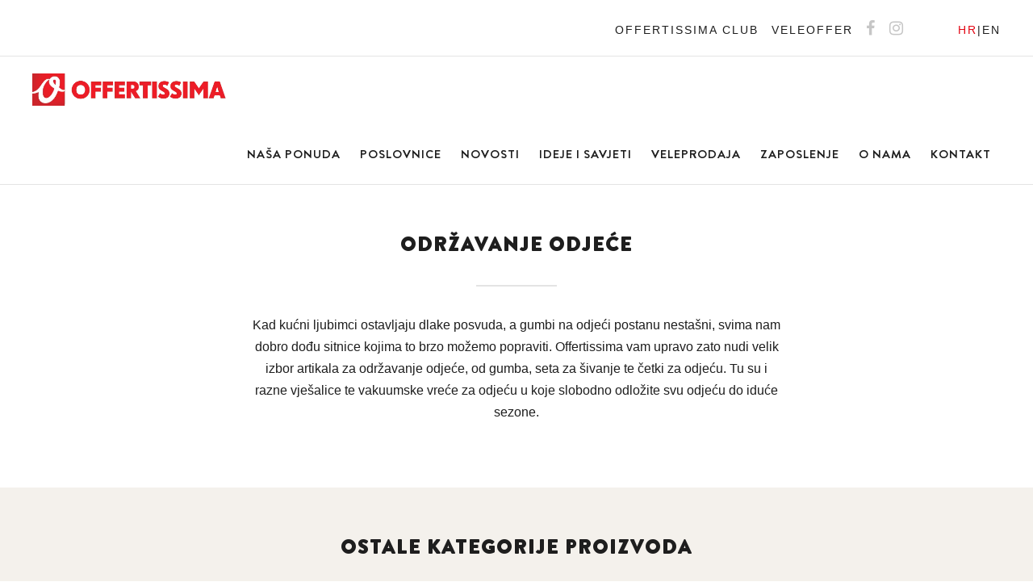

--- FILE ---
content_type: text/html; charset=UTF-8
request_url: https://offertissima.hr/odrzavanje-odjece/
body_size: 26780
content:
<!DOCTYPE html><html lang="hr" class="no-js"><head><script data-no-optimize="1">var litespeed_docref=sessionStorage.getItem("litespeed_docref");litespeed_docref&&(Object.defineProperty(document,"referrer",{get:function(){return litespeed_docref}}),sessionStorage.removeItem("litespeed_docref"));</script> <meta charset="UTF-8"><meta name="viewport" content="width=device-width, initial-scale=1"><link rel="profile" href="http://gmpg.org/xfn/11"><link rel="pingback" href="https://offertissima.hr/xmlrpc.php"><meta name='robots' content='index, follow, max-image-preview:large, max-snippet:-1, max-video-preview:-1' /><style>img:is([sizes="auto" i], [sizes^="auto," i]) { contain-intrinsic-size: 3000px 1500px }</style><title>Održavanje odjeće - Offertissima</title><meta name="description" content="Bavimo se uvozom i trgovinom robe široke potrošnje, te u svojoj ponudi nudimo proizvode hrvatskih proizvođača i dobavljača." /><link rel="canonical" href="https://offertissima.hr/odrzavanje-odjece/" /><meta property="og:locale" content="hr_HR" /><meta property="og:type" content="article" /><meta property="og:title" content="Održavanje odjeće - Offertissima" /><meta property="og:description" content="Bavimo se uvozom i trgovinom robe široke potrošnje, te u svojoj ponudi nudimo proizvode hrvatskih proizvođača i dobavljača." /><meta property="og:url" content="https://offertissima.hr/odrzavanje-odjece/" /><meta property="og:site_name" content="Offertissima" /><meta property="article:publisher" content="https://hr-hr.facebook.com/OffertissimaHrvatska/" /><meta property="article:published_time" content="2019-07-20T13:34:42+00:00" /><meta property="article:modified_time" content="2020-04-16T11:23:44+00:00" /><meta property="og:image" content="https://offertissima.hr/wp-content/uploads/2019/07/odrzavanje-odjece-3.jpg" /><meta property="og:image:width" content="1600" /><meta property="og:image:height" content="1200" /><meta property="og:image:type" content="image/jpeg" /><meta name="author" content="Igor" /><meta name="twitter:card" content="summary_large_image" /><meta name="twitter:creator" content="@offertissimahr" /><meta name="twitter:site" content="@offertissimahr" /><meta name="twitter:label1" content="Napisao/la" /><meta name="twitter:data1" content="Igor" /> <script type="application/ld+json" class="yoast-schema-graph">{"@context":"https://schema.org","@graph":[{"@type":"Article","@id":"https://offertissima.hr/odrzavanje-odjece/#article","isPartOf":{"@id":"https://offertissima.hr/odrzavanje-odjece/"},"author":{"name":"Igor","@id":"https://offertissima.hr/#/schema/person/38bfc09215985cb3b8b025207c2898fe"},"headline":"Održavanje odjeće","datePublished":"2019-07-20T13:34:42+00:00","dateModified":"2020-04-16T11:23:44+00:00","mainEntityOfPage":{"@id":"https://offertissima.hr/odrzavanje-odjece/"},"wordCount":4,"publisher":{"@id":"https://offertissima.hr/#organization"},"image":{"@id":"https://offertissima.hr/odrzavanje-odjece/#primaryimage"},"thumbnailUrl":"https://offertissima.hr/wp-content/uploads/2019/07/odrzavanje-odjece-3.jpg","articleSection":["Proizvodi"],"inLanguage":"hr"},{"@type":"WebPage","@id":"https://offertissima.hr/odrzavanje-odjece/","url":"https://offertissima.hr/odrzavanje-odjece/","name":"Održavanje odjeće - Offertissima","isPartOf":{"@id":"https://offertissima.hr/#website"},"primaryImageOfPage":{"@id":"https://offertissima.hr/odrzavanje-odjece/#primaryimage"},"image":{"@id":"https://offertissima.hr/odrzavanje-odjece/#primaryimage"},"thumbnailUrl":"https://offertissima.hr/wp-content/uploads/2019/07/odrzavanje-odjece-3.jpg","datePublished":"2019-07-20T13:34:42+00:00","dateModified":"2020-04-16T11:23:44+00:00","description":"Bavimo se uvozom i trgovinom robe široke potrošnje, te u svojoj ponudi nudimo proizvode hrvatskih proizvođača i dobavljača.","breadcrumb":{"@id":"https://offertissima.hr/odrzavanje-odjece/#breadcrumb"},"inLanguage":"hr","potentialAction":[{"@type":"ReadAction","target":["https://offertissima.hr/odrzavanje-odjece/"]}]},{"@type":"ImageObject","inLanguage":"hr","@id":"https://offertissima.hr/odrzavanje-odjece/#primaryimage","url":"https://offertissima.hr/wp-content/uploads/2019/07/odrzavanje-odjece-3.jpg","contentUrl":"https://offertissima.hr/wp-content/uploads/2019/07/odrzavanje-odjece-3.jpg","width":1600,"height":1200,"caption":"Održavanje odjeće"},{"@type":"BreadcrumbList","@id":"https://offertissima.hr/odrzavanje-odjece/#breadcrumb","itemListElement":[{"@type":"ListItem","position":1,"name":"Početna stranica","item":"https://offertissima.hr/"},{"@type":"ListItem","position":2,"name":"Održavanje odjeće"}]},{"@type":"WebSite","@id":"https://offertissima.hr/#website","url":"https://offertissima.hr/","name":"Offertissima","description":"","publisher":{"@id":"https://offertissima.hr/#organization"},"potentialAction":[{"@type":"SearchAction","target":{"@type":"EntryPoint","urlTemplate":"https://offertissima.hr/?s={search_term_string}"},"query-input":{"@type":"PropertyValueSpecification","valueRequired":true,"valueName":"search_term_string"}}],"inLanguage":"hr"},{"@type":"Organization","@id":"https://offertissima.hr/#organization","name":"Offertissima d.o.o.","url":"https://offertissima.hr/","logo":{"@type":"ImageObject","inLanguage":"hr","@id":"https://offertissima.hr/#/schema/logo/image/","url":"https://offertissima.hr/wp-content/uploads/2019/07/header-scroll-logo.png","contentUrl":"https://offertissima.hr/wp-content/uploads/2019/07/header-scroll-logo.png","width":469,"height":78,"caption":"Offertissima d.o.o."},"image":{"@id":"https://offertissima.hr/#/schema/logo/image/"},"sameAs":["https://hr-hr.facebook.com/OffertissimaHrvatska/","https://x.com/offertissimahr","https://www.instagram.com/offertissima_hrvatska","https://www.youtube.com/channel/UCWH3D42Kz37r5lR-ywBLJJA"]},{"@type":"Person","@id":"https://offertissima.hr/#/schema/person/38bfc09215985cb3b8b025207c2898fe","name":"Igor","image":{"@type":"ImageObject","inLanguage":"hr","@id":"https://offertissima.hr/#/schema/person/image/","url":"https://offertissima.hr/wp-content/litespeed/avatar/da4c6259332dff6dc7cd9d3d629ae189.jpg?ver=1768903992","contentUrl":"https://offertissima.hr/wp-content/litespeed/avatar/da4c6259332dff6dc7cd9d3d629ae189.jpg?ver=1768903992","caption":"Igor"}}]}</script> <link rel='dns-prefetch' href='//maps.google.com' /><link rel='dns-prefetch' href='//fonts.googleapis.com' /><link rel="alternate" type="application/rss+xml" title="Offertissima &raquo; Kanal" href="https://offertissima.hr/feed/" /><link data-optimized="2" rel="stylesheet" href="https://offertissima.hr/wp-content/litespeed/css/3e130285c34d750d500e654e33fe9a73.css?ver=1ba4d" /><style id='classic-theme-styles-inline-css' type='text/css'>/*! This file is auto-generated */
.wp-block-button__link{color:#fff;background-color:#32373c;border-radius:9999px;box-shadow:none;text-decoration:none;padding:calc(.667em + 2px) calc(1.333em + 2px);font-size:1.125em}.wp-block-file__button{background:#32373c;color:#fff;text-decoration:none}</style><style id='global-styles-inline-css' type='text/css'>:root{--wp--preset--aspect-ratio--square: 1;--wp--preset--aspect-ratio--4-3: 4/3;--wp--preset--aspect-ratio--3-4: 3/4;--wp--preset--aspect-ratio--3-2: 3/2;--wp--preset--aspect-ratio--2-3: 2/3;--wp--preset--aspect-ratio--16-9: 16/9;--wp--preset--aspect-ratio--9-16: 9/16;--wp--preset--color--black: #000000;--wp--preset--color--cyan-bluish-gray: #abb8c3;--wp--preset--color--white: #ffffff;--wp--preset--color--pale-pink: #f78da7;--wp--preset--color--vivid-red: #cf2e2e;--wp--preset--color--luminous-vivid-orange: #ff6900;--wp--preset--color--luminous-vivid-amber: #fcb900;--wp--preset--color--light-green-cyan: #7bdcb5;--wp--preset--color--vivid-green-cyan: #00d084;--wp--preset--color--pale-cyan-blue: #8ed1fc;--wp--preset--color--vivid-cyan-blue: #0693e3;--wp--preset--color--vivid-purple: #9b51e0;--wp--preset--gradient--vivid-cyan-blue-to-vivid-purple: linear-gradient(135deg,rgba(6,147,227,1) 0%,rgb(155,81,224) 100%);--wp--preset--gradient--light-green-cyan-to-vivid-green-cyan: linear-gradient(135deg,rgb(122,220,180) 0%,rgb(0,208,130) 100%);--wp--preset--gradient--luminous-vivid-amber-to-luminous-vivid-orange: linear-gradient(135deg,rgba(252,185,0,1) 0%,rgba(255,105,0,1) 100%);--wp--preset--gradient--luminous-vivid-orange-to-vivid-red: linear-gradient(135deg,rgba(255,105,0,1) 0%,rgb(207,46,46) 100%);--wp--preset--gradient--very-light-gray-to-cyan-bluish-gray: linear-gradient(135deg,rgb(238,238,238) 0%,rgb(169,184,195) 100%);--wp--preset--gradient--cool-to-warm-spectrum: linear-gradient(135deg,rgb(74,234,220) 0%,rgb(151,120,209) 20%,rgb(207,42,186) 40%,rgb(238,44,130) 60%,rgb(251,105,98) 80%,rgb(254,248,76) 100%);--wp--preset--gradient--blush-light-purple: linear-gradient(135deg,rgb(255,206,236) 0%,rgb(152,150,240) 100%);--wp--preset--gradient--blush-bordeaux: linear-gradient(135deg,rgb(254,205,165) 0%,rgb(254,45,45) 50%,rgb(107,0,62) 100%);--wp--preset--gradient--luminous-dusk: linear-gradient(135deg,rgb(255,203,112) 0%,rgb(199,81,192) 50%,rgb(65,88,208) 100%);--wp--preset--gradient--pale-ocean: linear-gradient(135deg,rgb(255,245,203) 0%,rgb(182,227,212) 50%,rgb(51,167,181) 100%);--wp--preset--gradient--electric-grass: linear-gradient(135deg,rgb(202,248,128) 0%,rgb(113,206,126) 100%);--wp--preset--gradient--midnight: linear-gradient(135deg,rgb(2,3,129) 0%,rgb(40,116,252) 100%);--wp--preset--font-size--small: 13px;--wp--preset--font-size--medium: 20px;--wp--preset--font-size--large: 36px;--wp--preset--font-size--x-large: 42px;--wp--preset--spacing--20: 0.44rem;--wp--preset--spacing--30: 0.67rem;--wp--preset--spacing--40: 1rem;--wp--preset--spacing--50: 1.5rem;--wp--preset--spacing--60: 2.25rem;--wp--preset--spacing--70: 3.38rem;--wp--preset--spacing--80: 5.06rem;--wp--preset--shadow--natural: 6px 6px 9px rgba(0, 0, 0, 0.2);--wp--preset--shadow--deep: 12px 12px 50px rgba(0, 0, 0, 0.4);--wp--preset--shadow--sharp: 6px 6px 0px rgba(0, 0, 0, 0.2);--wp--preset--shadow--outlined: 6px 6px 0px -3px rgba(255, 255, 255, 1), 6px 6px rgba(0, 0, 0, 1);--wp--preset--shadow--crisp: 6px 6px 0px rgba(0, 0, 0, 1);}:where(.is-layout-flex){gap: 0.5em;}:where(.is-layout-grid){gap: 0.5em;}body .is-layout-flex{display: flex;}.is-layout-flex{flex-wrap: wrap;align-items: center;}.is-layout-flex > :is(*, div){margin: 0;}body .is-layout-grid{display: grid;}.is-layout-grid > :is(*, div){margin: 0;}:where(.wp-block-columns.is-layout-flex){gap: 2em;}:where(.wp-block-columns.is-layout-grid){gap: 2em;}:where(.wp-block-post-template.is-layout-flex){gap: 1.25em;}:where(.wp-block-post-template.is-layout-grid){gap: 1.25em;}.has-black-color{color: var(--wp--preset--color--black) !important;}.has-cyan-bluish-gray-color{color: var(--wp--preset--color--cyan-bluish-gray) !important;}.has-white-color{color: var(--wp--preset--color--white) !important;}.has-pale-pink-color{color: var(--wp--preset--color--pale-pink) !important;}.has-vivid-red-color{color: var(--wp--preset--color--vivid-red) !important;}.has-luminous-vivid-orange-color{color: var(--wp--preset--color--luminous-vivid-orange) !important;}.has-luminous-vivid-amber-color{color: var(--wp--preset--color--luminous-vivid-amber) !important;}.has-light-green-cyan-color{color: var(--wp--preset--color--light-green-cyan) !important;}.has-vivid-green-cyan-color{color: var(--wp--preset--color--vivid-green-cyan) !important;}.has-pale-cyan-blue-color{color: var(--wp--preset--color--pale-cyan-blue) !important;}.has-vivid-cyan-blue-color{color: var(--wp--preset--color--vivid-cyan-blue) !important;}.has-vivid-purple-color{color: var(--wp--preset--color--vivid-purple) !important;}.has-black-background-color{background-color: var(--wp--preset--color--black) !important;}.has-cyan-bluish-gray-background-color{background-color: var(--wp--preset--color--cyan-bluish-gray) !important;}.has-white-background-color{background-color: var(--wp--preset--color--white) !important;}.has-pale-pink-background-color{background-color: var(--wp--preset--color--pale-pink) !important;}.has-vivid-red-background-color{background-color: var(--wp--preset--color--vivid-red) !important;}.has-luminous-vivid-orange-background-color{background-color: var(--wp--preset--color--luminous-vivid-orange) !important;}.has-luminous-vivid-amber-background-color{background-color: var(--wp--preset--color--luminous-vivid-amber) !important;}.has-light-green-cyan-background-color{background-color: var(--wp--preset--color--light-green-cyan) !important;}.has-vivid-green-cyan-background-color{background-color: var(--wp--preset--color--vivid-green-cyan) !important;}.has-pale-cyan-blue-background-color{background-color: var(--wp--preset--color--pale-cyan-blue) !important;}.has-vivid-cyan-blue-background-color{background-color: var(--wp--preset--color--vivid-cyan-blue) !important;}.has-vivid-purple-background-color{background-color: var(--wp--preset--color--vivid-purple) !important;}.has-black-border-color{border-color: var(--wp--preset--color--black) !important;}.has-cyan-bluish-gray-border-color{border-color: var(--wp--preset--color--cyan-bluish-gray) !important;}.has-white-border-color{border-color: var(--wp--preset--color--white) !important;}.has-pale-pink-border-color{border-color: var(--wp--preset--color--pale-pink) !important;}.has-vivid-red-border-color{border-color: var(--wp--preset--color--vivid-red) !important;}.has-luminous-vivid-orange-border-color{border-color: var(--wp--preset--color--luminous-vivid-orange) !important;}.has-luminous-vivid-amber-border-color{border-color: var(--wp--preset--color--luminous-vivid-amber) !important;}.has-light-green-cyan-border-color{border-color: var(--wp--preset--color--light-green-cyan) !important;}.has-vivid-green-cyan-border-color{border-color: var(--wp--preset--color--vivid-green-cyan) !important;}.has-pale-cyan-blue-border-color{border-color: var(--wp--preset--color--pale-cyan-blue) !important;}.has-vivid-cyan-blue-border-color{border-color: var(--wp--preset--color--vivid-cyan-blue) !important;}.has-vivid-purple-border-color{border-color: var(--wp--preset--color--vivid-purple) !important;}.has-vivid-cyan-blue-to-vivid-purple-gradient-background{background: var(--wp--preset--gradient--vivid-cyan-blue-to-vivid-purple) !important;}.has-light-green-cyan-to-vivid-green-cyan-gradient-background{background: var(--wp--preset--gradient--light-green-cyan-to-vivid-green-cyan) !important;}.has-luminous-vivid-amber-to-luminous-vivid-orange-gradient-background{background: var(--wp--preset--gradient--luminous-vivid-amber-to-luminous-vivid-orange) !important;}.has-luminous-vivid-orange-to-vivid-red-gradient-background{background: var(--wp--preset--gradient--luminous-vivid-orange-to-vivid-red) !important;}.has-very-light-gray-to-cyan-bluish-gray-gradient-background{background: var(--wp--preset--gradient--very-light-gray-to-cyan-bluish-gray) !important;}.has-cool-to-warm-spectrum-gradient-background{background: var(--wp--preset--gradient--cool-to-warm-spectrum) !important;}.has-blush-light-purple-gradient-background{background: var(--wp--preset--gradient--blush-light-purple) !important;}.has-blush-bordeaux-gradient-background{background: var(--wp--preset--gradient--blush-bordeaux) !important;}.has-luminous-dusk-gradient-background{background: var(--wp--preset--gradient--luminous-dusk) !important;}.has-pale-ocean-gradient-background{background: var(--wp--preset--gradient--pale-ocean) !important;}.has-electric-grass-gradient-background{background: var(--wp--preset--gradient--electric-grass) !important;}.has-midnight-gradient-background{background: var(--wp--preset--gradient--midnight) !important;}.has-small-font-size{font-size: var(--wp--preset--font-size--small) !important;}.has-medium-font-size{font-size: var(--wp--preset--font-size--medium) !important;}.has-large-font-size{font-size: var(--wp--preset--font-size--large) !important;}.has-x-large-font-size{font-size: var(--wp--preset--font-size--x-large) !important;}
:where(.wp-block-post-template.is-layout-flex){gap: 1.25em;}:where(.wp-block-post-template.is-layout-grid){gap: 1.25em;}
:where(.wp-block-columns.is-layout-flex){gap: 2em;}:where(.wp-block-columns.is-layout-grid){gap: 2em;}
:root :where(.wp-block-pullquote){font-size: 1.5em;line-height: 1.6;}</style><style id='admin-bar-inline-css' type='text/css'>/* Hide CanvasJS credits for P404 charts specifically */
    #p404RedirectChart .canvasjs-chart-credit {
        display: none !important;
    }
    
    #p404RedirectChart canvas {
        border-radius: 6px;
    }

    .p404-redirect-adminbar-weekly-title {
        font-weight: bold;
        font-size: 14px;
        color: #fff;
        margin-bottom: 6px;
    }

    #wpadminbar #wp-admin-bar-p404_free_top_button .ab-icon:before {
        content: "\f103";
        color: #dc3545;
        top: 3px;
    }
    
    #wp-admin-bar-p404_free_top_button .ab-item {
        min-width: 80px !important;
        padding: 0px !important;
    }
    
    /* Ensure proper positioning and z-index for P404 dropdown */
    .p404-redirect-adminbar-dropdown-wrap { 
        min-width: 0; 
        padding: 0;
        position: static !important;
    }
    
    #wpadminbar #wp-admin-bar-p404_free_top_button_dropdown {
        position: static !important;
    }
    
    #wpadminbar #wp-admin-bar-p404_free_top_button_dropdown .ab-item {
        padding: 0 !important;
        margin: 0 !important;
    }
    
    .p404-redirect-dropdown-container {
        min-width: 340px;
        padding: 18px 18px 12px 18px;
        background: #23282d !important;
        color: #fff;
        border-radius: 12px;
        box-shadow: 0 8px 32px rgba(0,0,0,0.25);
        margin-top: 10px;
        position: relative !important;
        z-index: 999999 !important;
        display: block !important;
        border: 1px solid #444;
    }
    
    /* Ensure P404 dropdown appears on hover */
    #wpadminbar #wp-admin-bar-p404_free_top_button .p404-redirect-dropdown-container { 
        display: none !important;
    }
    
    #wpadminbar #wp-admin-bar-p404_free_top_button:hover .p404-redirect-dropdown-container { 
        display: block !important;
    }
    
    #wpadminbar #wp-admin-bar-p404_free_top_button:hover #wp-admin-bar-p404_free_top_button_dropdown .p404-redirect-dropdown-container {
        display: block !important;
    }
    
    .p404-redirect-card {
        background: #2c3338;
        border-radius: 8px;
        padding: 18px 18px 12px 18px;
        box-shadow: 0 2px 8px rgba(0,0,0,0.07);
        display: flex;
        flex-direction: column;
        align-items: flex-start;
        border: 1px solid #444;
    }
    
    .p404-redirect-btn {
        display: inline-block;
        background: #dc3545;
        color: #fff !important;
        font-weight: bold;
        padding: 5px 22px;
        border-radius: 8px;
        text-decoration: none;
        font-size: 17px;
        transition: background 0.2s, box-shadow 0.2s;
        margin-top: 8px;
        box-shadow: 0 2px 8px rgba(220,53,69,0.15);
        text-align: center;
        line-height: 1.6;
    }
    
    .p404-redirect-btn:hover {
        background: #c82333;
        color: #fff !important;
        box-shadow: 0 4px 16px rgba(220,53,69,0.25);
    }
    
    /* Prevent conflicts with other admin bar dropdowns */
    #wpadminbar .ab-top-menu > li:hover > .ab-item,
    #wpadminbar .ab-top-menu > li.hover > .ab-item {
        z-index: auto;
    }
    
    #wpadminbar #wp-admin-bar-p404_free_top_button:hover > .ab-item {
        z-index: 999998 !important;
    }</style><style id='rs-plugin-settings-inline-css' type='text/css'>#rs-demo-id {}</style><style id='moove_gdpr_frontend-inline-css' type='text/css'>#moove_gdpr_cookie_modal .moove-gdpr-modal-content .moove-gdpr-tab-main h3.tab-title, 
				#moove_gdpr_cookie_modal .moove-gdpr-modal-content .moove-gdpr-tab-main span.tab-title,
				#moove_gdpr_cookie_modal .moove-gdpr-modal-content .moove-gdpr-modal-left-content #moove-gdpr-menu li a, 
				#moove_gdpr_cookie_modal .moove-gdpr-modal-content .moove-gdpr-modal-left-content #moove-gdpr-menu li button,
				#moove_gdpr_cookie_modal .moove-gdpr-modal-content .moove-gdpr-modal-left-content .moove-gdpr-branding-cnt a,
				#moove_gdpr_cookie_modal .moove-gdpr-modal-content .moove-gdpr-modal-footer-content .moove-gdpr-button-holder a.mgbutton, 
				#moove_gdpr_cookie_modal .moove-gdpr-modal-content .moove-gdpr-modal-footer-content .moove-gdpr-button-holder button.mgbutton,
				#moove_gdpr_cookie_modal .cookie-switch .cookie-slider:after, 
				#moove_gdpr_cookie_modal .cookie-switch .slider:after, 
				#moove_gdpr_cookie_modal .switch .cookie-slider:after, 
				#moove_gdpr_cookie_modal .switch .slider:after,
				#moove_gdpr_cookie_info_bar .moove-gdpr-info-bar-container .moove-gdpr-info-bar-content p, 
				#moove_gdpr_cookie_info_bar .moove-gdpr-info-bar-container .moove-gdpr-info-bar-content p a,
				#moove_gdpr_cookie_info_bar .moove-gdpr-info-bar-container .moove-gdpr-info-bar-content a.mgbutton, 
				#moove_gdpr_cookie_info_bar .moove-gdpr-info-bar-container .moove-gdpr-info-bar-content button.mgbutton,
				#moove_gdpr_cookie_modal .moove-gdpr-modal-content .moove-gdpr-tab-main .moove-gdpr-tab-main-content h1, 
				#moove_gdpr_cookie_modal .moove-gdpr-modal-content .moove-gdpr-tab-main .moove-gdpr-tab-main-content h2, 
				#moove_gdpr_cookie_modal .moove-gdpr-modal-content .moove-gdpr-tab-main .moove-gdpr-tab-main-content h3, 
				#moove_gdpr_cookie_modal .moove-gdpr-modal-content .moove-gdpr-tab-main .moove-gdpr-tab-main-content h4, 
				#moove_gdpr_cookie_modal .moove-gdpr-modal-content .moove-gdpr-tab-main .moove-gdpr-tab-main-content h5, 
				#moove_gdpr_cookie_modal .moove-gdpr-modal-content .moove-gdpr-tab-main .moove-gdpr-tab-main-content h6,
				#moove_gdpr_cookie_modal .moove-gdpr-modal-content.moove_gdpr_modal_theme_v2 .moove-gdpr-modal-title .tab-title,
				#moove_gdpr_cookie_modal .moove-gdpr-modal-content.moove_gdpr_modal_theme_v2 .moove-gdpr-tab-main h3.tab-title, 
				#moove_gdpr_cookie_modal .moove-gdpr-modal-content.moove_gdpr_modal_theme_v2 .moove-gdpr-tab-main span.tab-title,
				#moove_gdpr_cookie_modal .moove-gdpr-modal-content.moove_gdpr_modal_theme_v2 .moove-gdpr-branding-cnt a {
					font-weight: inherit				}
			#moove_gdpr_cookie_modal,#moove_gdpr_cookie_info_bar,.gdpr_cookie_settings_shortcode_content{font-family:&#039;Roboto&#039;,sans-serif}#moove_gdpr_save_popup_settings_button{background-color:#373737;color:#fff}#moove_gdpr_save_popup_settings_button:hover{background-color:#000}#moove_gdpr_cookie_info_bar .moove-gdpr-info-bar-container .moove-gdpr-info-bar-content a.mgbutton,#moove_gdpr_cookie_info_bar .moove-gdpr-info-bar-container .moove-gdpr-info-bar-content button.mgbutton{background-color:#df2027}#moove_gdpr_cookie_modal .moove-gdpr-modal-content .moove-gdpr-modal-footer-content .moove-gdpr-button-holder a.mgbutton,#moove_gdpr_cookie_modal .moove-gdpr-modal-content .moove-gdpr-modal-footer-content .moove-gdpr-button-holder button.mgbutton,.gdpr_cookie_settings_shortcode_content .gdpr-shr-button.button-green{background-color:#df2027;border-color:#df2027}#moove_gdpr_cookie_modal .moove-gdpr-modal-content .moove-gdpr-modal-footer-content .moove-gdpr-button-holder a.mgbutton:hover,#moove_gdpr_cookie_modal .moove-gdpr-modal-content .moove-gdpr-modal-footer-content .moove-gdpr-button-holder button.mgbutton:hover,.gdpr_cookie_settings_shortcode_content .gdpr-shr-button.button-green:hover{background-color:#fff;color:#df2027}#moove_gdpr_cookie_modal .moove-gdpr-modal-content .moove-gdpr-modal-close i,#moove_gdpr_cookie_modal .moove-gdpr-modal-content .moove-gdpr-modal-close span.gdpr-icon{background-color:#df2027;border:1px solid #df2027}#moove_gdpr_cookie_info_bar span.moove-gdpr-infobar-allow-all.focus-g,#moove_gdpr_cookie_info_bar span.moove-gdpr-infobar-allow-all:focus,#moove_gdpr_cookie_info_bar button.moove-gdpr-infobar-allow-all.focus-g,#moove_gdpr_cookie_info_bar button.moove-gdpr-infobar-allow-all:focus,#moove_gdpr_cookie_info_bar span.moove-gdpr-infobar-reject-btn.focus-g,#moove_gdpr_cookie_info_bar span.moove-gdpr-infobar-reject-btn:focus,#moove_gdpr_cookie_info_bar button.moove-gdpr-infobar-reject-btn.focus-g,#moove_gdpr_cookie_info_bar button.moove-gdpr-infobar-reject-btn:focus,#moove_gdpr_cookie_info_bar span.change-settings-button.focus-g,#moove_gdpr_cookie_info_bar span.change-settings-button:focus,#moove_gdpr_cookie_info_bar button.change-settings-button.focus-g,#moove_gdpr_cookie_info_bar button.change-settings-button:focus{-webkit-box-shadow:0 0 1px 3px #df2027;-moz-box-shadow:0 0 1px 3px #df2027;box-shadow:0 0 1px 3px #df2027}#moove_gdpr_cookie_modal .moove-gdpr-modal-content .moove-gdpr-modal-close i:hover,#moove_gdpr_cookie_modal .moove-gdpr-modal-content .moove-gdpr-modal-close span.gdpr-icon:hover,#moove_gdpr_cookie_info_bar span[data-href]>u.change-settings-button{color:#df2027}#moove_gdpr_cookie_modal .moove-gdpr-modal-content .moove-gdpr-modal-left-content #moove-gdpr-menu li.menu-item-selected a span.gdpr-icon,#moove_gdpr_cookie_modal .moove-gdpr-modal-content .moove-gdpr-modal-left-content #moove-gdpr-menu li.menu-item-selected button span.gdpr-icon{color:inherit}#moove_gdpr_cookie_modal .moove-gdpr-modal-content .moove-gdpr-modal-left-content #moove-gdpr-menu li a span.gdpr-icon,#moove_gdpr_cookie_modal .moove-gdpr-modal-content .moove-gdpr-modal-left-content #moove-gdpr-menu li button span.gdpr-icon{color:inherit}#moove_gdpr_cookie_modal .gdpr-acc-link{line-height:0;font-size:0;color:transparent;position:absolute}#moove_gdpr_cookie_modal .moove-gdpr-modal-content .moove-gdpr-modal-close:hover i,#moove_gdpr_cookie_modal .moove-gdpr-modal-content .moove-gdpr-modal-left-content #moove-gdpr-menu li a,#moove_gdpr_cookie_modal .moove-gdpr-modal-content .moove-gdpr-modal-left-content #moove-gdpr-menu li button,#moove_gdpr_cookie_modal .moove-gdpr-modal-content .moove-gdpr-modal-left-content #moove-gdpr-menu li button i,#moove_gdpr_cookie_modal .moove-gdpr-modal-content .moove-gdpr-modal-left-content #moove-gdpr-menu li a i,#moove_gdpr_cookie_modal .moove-gdpr-modal-content .moove-gdpr-tab-main .moove-gdpr-tab-main-content a:hover,#moove_gdpr_cookie_info_bar.moove-gdpr-dark-scheme .moove-gdpr-info-bar-container .moove-gdpr-info-bar-content a.mgbutton:hover,#moove_gdpr_cookie_info_bar.moove-gdpr-dark-scheme .moove-gdpr-info-bar-container .moove-gdpr-info-bar-content button.mgbutton:hover,#moove_gdpr_cookie_info_bar.moove-gdpr-dark-scheme .moove-gdpr-info-bar-container .moove-gdpr-info-bar-content a:hover,#moove_gdpr_cookie_info_bar.moove-gdpr-dark-scheme .moove-gdpr-info-bar-container .moove-gdpr-info-bar-content button:hover,#moove_gdpr_cookie_info_bar.moove-gdpr-dark-scheme .moove-gdpr-info-bar-container .moove-gdpr-info-bar-content span.change-settings-button:hover,#moove_gdpr_cookie_info_bar.moove-gdpr-dark-scheme .moove-gdpr-info-bar-container .moove-gdpr-info-bar-content button.change-settings-button:hover,#moove_gdpr_cookie_info_bar.moove-gdpr-dark-scheme .moove-gdpr-info-bar-container .moove-gdpr-info-bar-content u.change-settings-button:hover,#moove_gdpr_cookie_info_bar span[data-href]>u.change-settings-button,#moove_gdpr_cookie_info_bar.moove-gdpr-dark-scheme .moove-gdpr-info-bar-container .moove-gdpr-info-bar-content a.mgbutton.focus-g,#moove_gdpr_cookie_info_bar.moove-gdpr-dark-scheme .moove-gdpr-info-bar-container .moove-gdpr-info-bar-content button.mgbutton.focus-g,#moove_gdpr_cookie_info_bar.moove-gdpr-dark-scheme .moove-gdpr-info-bar-container .moove-gdpr-info-bar-content a.focus-g,#moove_gdpr_cookie_info_bar.moove-gdpr-dark-scheme .moove-gdpr-info-bar-container .moove-gdpr-info-bar-content button.focus-g,#moove_gdpr_cookie_info_bar.moove-gdpr-dark-scheme .moove-gdpr-info-bar-container .moove-gdpr-info-bar-content a.mgbutton:focus,#moove_gdpr_cookie_info_bar.moove-gdpr-dark-scheme .moove-gdpr-info-bar-container .moove-gdpr-info-bar-content button.mgbutton:focus,#moove_gdpr_cookie_info_bar.moove-gdpr-dark-scheme .moove-gdpr-info-bar-container .moove-gdpr-info-bar-content a:focus,#moove_gdpr_cookie_info_bar.moove-gdpr-dark-scheme .moove-gdpr-info-bar-container .moove-gdpr-info-bar-content button:focus,#moove_gdpr_cookie_info_bar.moove-gdpr-dark-scheme .moove-gdpr-info-bar-container .moove-gdpr-info-bar-content span.change-settings-button.focus-g,span.change-settings-button:focus,button.change-settings-button.focus-g,button.change-settings-button:focus,#moove_gdpr_cookie_info_bar.moove-gdpr-dark-scheme .moove-gdpr-info-bar-container .moove-gdpr-info-bar-content u.change-settings-button.focus-g,#moove_gdpr_cookie_info_bar.moove-gdpr-dark-scheme .moove-gdpr-info-bar-container .moove-gdpr-info-bar-content u.change-settings-button:focus{color:#df2027}#moove_gdpr_cookie_modal .moove-gdpr-branding.focus-g span,#moove_gdpr_cookie_modal .moove-gdpr-modal-content .moove-gdpr-tab-main a.focus-g,#moove_gdpr_cookie_modal .moove-gdpr-modal-content .moove-gdpr-tab-main .gdpr-cd-details-toggle.focus-g{color:#df2027}#moove_gdpr_cookie_modal.gdpr_lightbox-hide{display:none}</style> <script type="litespeed/javascript" data-src="https://offertissima.hr/wp-includes/js/jquery/jquery.min.js" id="jquery-core-js"></script> <script id="3d-flip-book-client-locale-loader-js-extra" type="litespeed/javascript">var FB3D_CLIENT_LOCALE={"ajaxurl":"https:\/\/offertissima.hr\/wp-admin\/admin-ajax.php","dictionary":{"Table of contents":"Table of contents","Close":"Close","Bookmarks":"Bookmarks","Thumbnails":"Thumbnails","Search":"Search","Share":"Share","Facebook":"Facebook","Twitter":"Twitter","Email":"Email","Play":"Play","Previous page":"Previous page","Next page":"Next page","Zoom in":"Zoom in","Zoom out":"Zoom out","Fit view":"Fit view","Auto play":"Auto play","Full screen":"Full screen","More":"More","Smart pan":"Smart pan","Single page":"Single page","Sounds":"Sounds","Stats":"Stats","Print":"Print","Download":"Download","Goto first page":"Goto first page","Goto last page":"Goto last page"},"images":"https:\/\/offertissima.hr\/wp-content\/plugins\/interactive-3d-flipbook-powered-physics-engine\/assets\/images\/","jsData":{"urls":[],"posts":{"ids_mis":[],"ids":[]},"pages":[],"firstPages":[],"bookCtrlProps":[],"bookTemplates":[]},"key":"3d-flip-book","pdfJS":{"pdfJsLib":"https:\/\/offertissima.hr\/wp-content\/plugins\/interactive-3d-flipbook-powered-physics-engine\/assets\/js\/pdf.min.js?ver=4.3.136","pdfJsWorker":"https:\/\/offertissima.hr\/wp-content\/plugins\/interactive-3d-flipbook-powered-physics-engine\/assets\/js\/pdf.worker.js?ver=4.3.136","stablePdfJsLib":"https:\/\/offertissima.hr\/wp-content\/plugins\/interactive-3d-flipbook-powered-physics-engine\/assets\/js\/stable\/pdf.min.js?ver=2.5.207","stablePdfJsWorker":"https:\/\/offertissima.hr\/wp-content\/plugins\/interactive-3d-flipbook-powered-physics-engine\/assets\/js\/stable\/pdf.worker.js?ver=2.5.207","pdfJsCMapUrl":"https:\/\/offertissima.hr\/wp-content\/plugins\/interactive-3d-flipbook-powered-physics-engine\/assets\/cmaps\/"},"cacheurl":"https:\/\/offertissima.hr\/wp-content\/uploads\/3d-flip-book\/cache\/","pluginsurl":"https:\/\/offertissima.hr\/wp-content\/plugins\/","pluginurl":"https:\/\/offertissima.hr\/wp-content\/plugins\/interactive-3d-flipbook-powered-physics-engine\/","thumbnailSize":{"width":"150","height":"150"},"version":"1.16.17"}</script> <!--[if lt IE 9]> <script type="text/javascript" src="https://offertissima.hr/wp-content/themes/offertissima/js/html5.js" id="kingster-html5js-js"></script> <![endif]--><link rel="https://api.w.org/" href="https://offertissima.hr/wp-json/" /><link rel="alternate" title="JSON" type="application/json" href="https://offertissima.hr/wp-json/wp/v2/posts/6385" /><link rel="EditURI" type="application/rsd+xml" title="RSD" href="https://offertissima.hr/xmlrpc.php?rsd" /><meta name="generator" content="WordPress 6.8.3" /><link rel='shortlink' href='https://offertissima.hr/?p=6385' /><link rel="alternate" title="oEmbed (JSON)" type="application/json+oembed" href="https://offertissima.hr/wp-json/oembed/1.0/embed?url=https%3A%2F%2Foffertissima.hr%2Fodrzavanje-odjece%2F" /><link rel="alternate" title="oEmbed (XML)" type="text/xml+oembed" href="https://offertissima.hr/wp-json/oembed/1.0/embed?url=https%3A%2F%2Foffertissima.hr%2Fodrzavanje-odjece%2F&#038;format=xml" /> <script type="litespeed/javascript">window.dataLayer=window.dataLayer||[];function gtag(){dataLayer.push(arguments)}
gtag('consent','default',{'ad_storage':'denied','ad_user_data':'denied','ad_personalization':'denied','analytics_storage':'denied','personalization_storage':'denied','security_storage':'denied','functionality_storage':'denied','wait_for_update':'2000'})</script>  <script type="litespeed/javascript">(function(w,d,s,l,i){w[l]=w[l]||[];w[l].push({'gtm.start':new Date().getTime(),event:'gtm.js'});var f=d.getElementsByTagName(s)[0],j=d.createElement(s),dl=l!='dataLayer'?'&l='+l:'';j.async=!0;j.src='https://www.googletagmanager.com/gtm.js?id='+i+dl;f.parentNode.insertBefore(j,f)})(window,document,'script','dataLayer','GTM-P68Z8C2P')</script> 
 <script type="litespeed/javascript">!function(f,b,e,v,n,t,s){if(f.fbq)return;n=f.fbq=function(){n.callMethod?n.callMethod.apply(n,arguments):n.queue.push(arguments)};if(!f._fbq)f._fbq=n;n.push=n;n.loaded=!0;n.version='2.0';n.queue=[];t=b.createElement(e);t.async=!0;t.src=v;s=b.getElementsByTagName(e)[0];s.parentNode.insertBefore(t,s)}(window,document,'script','https://connect.facebook.net/en_US/fbevents.js');fbq('init','2062689290773618');fbq('track','PageView')</script> <noscript><img height="1" width="1" style="display:none"
src="https://www.facebook.com/tr?id=2062689290773618&ev=PageView&noscript=1"
/></noscript><meta name="google-site-verification" content="8pwRf5plC3s_f6IISFgqWPNH2nagBSVjBffD4T6mCdA" />
 <script type="litespeed/javascript">!function(f,b,e,v,n,t,s){if(f.fbq)return;n=f.fbq=function(){n.callMethod?n.callMethod.apply(n,arguments):n.queue.push(arguments)};if(!f._fbq)f._fbq=n;n.push=n;n.loaded=!0;n.version='2.0';n.queue=[];t=b.createElement(e);t.async=!0;t.src=v;s=b.getElementsByTagName(e)[0];s.parentNode.insertBefore(t,s)}(window,document,'script','https://connect.facebook.net/en_US/fbevents.js?v=next')</script>  <script type="litespeed/javascript">var url=window.location.origin+'?ob=open-bridge';fbq('set','openbridge','337489153756147',url)</script> <script type="litespeed/javascript">fbq('init','337489153756147',{},{"agent":"wordpress-6.8.3-3.0.16"})</script><script type="litespeed/javascript">fbq('track','PageView',[])</script> 
<noscript>
<img height="1" width="1" style="display:none" alt="fbpx"
src="https://www.facebook.com/tr?id=337489153756147&ev=PageView&noscript=1" />
</noscript><meta name="generator" content="Powered by Slider Revolution 6.2.1 - responsive, Mobile-Friendly Slider Plugin for WordPress with comfortable drag and drop interface." /><link rel="icon" href="https://offertissima.hr/wp-content/uploads/2019/07/icon.png" sizes="32x32" /><link rel="icon" href="https://offertissima.hr/wp-content/uploads/2019/07/icon.png" sizes="192x192" /><link rel="apple-touch-icon" href="https://offertissima.hr/wp-content/uploads/2019/07/icon.png" /><meta name="msapplication-TileImage" content="https://offertissima.hr/wp-content/uploads/2019/07/icon.png" /> <script type="litespeed/javascript">function setREVStartSize(e){try{var pw=document.getElementById(e.c).parentNode.offsetWidth,newh;pw=pw===0||isNaN(pw)?window.innerWidth:pw;e.tabw=e.tabw===undefined?0:parseInt(e.tabw);e.thumbw=e.thumbw===undefined?0:parseInt(e.thumbw);e.tabh=e.tabh===undefined?0:parseInt(e.tabh);e.thumbh=e.thumbh===undefined?0:parseInt(e.thumbh);e.tabhide=e.tabhide===undefined?0:parseInt(e.tabhide);e.thumbhide=e.thumbhide===undefined?0:parseInt(e.thumbhide);e.mh=e.mh===undefined||e.mh==""||e.mh==="auto"?0:parseInt(e.mh,0);if(e.layout==="fullscreen"||e.l==="fullscreen")
newh=Math.max(e.mh,window.innerHeight);else{e.gw=Array.isArray(e.gw)?e.gw:[e.gw];for(var i in e.rl)if(e.gw[i]===undefined||e.gw[i]===0)e.gw[i]=e.gw[i-1];e.gh=e.el===undefined||e.el===""||(Array.isArray(e.el)&&e.el.length==0)?e.gh:e.el;e.gh=Array.isArray(e.gh)?e.gh:[e.gh];for(var i in e.rl)if(e.gh[i]===undefined||e.gh[i]===0)e.gh[i]=e.gh[i-1];var nl=new Array(e.rl.length),ix=0,sl;e.tabw=e.tabhide>=pw?0:e.tabw;e.thumbw=e.thumbhide>=pw?0:e.thumbw;e.tabh=e.tabhide>=pw?0:e.tabh;e.thumbh=e.thumbhide>=pw?0:e.thumbh;for(var i in e.rl)nl[i]=e.rl[i]<window.innerWidth?0:e.rl[i];sl=nl[0];for(var i in nl)if(sl>nl[i]&&nl[i]>0){sl=nl[i];ix=i}
var m=pw>(e.gw[ix]+e.tabw+e.thumbw)?1:(pw-(e.tabw+e.thumbw))/(e.gw[ix]);newh=(e.type==="carousel"&&e.justify==="true"?e.gh[ix]:(e.gh[ix]*m))+(e.tabh+e.thumbh)}
if(window.rs_init_css===undefined)window.rs_init_css=document.head.appendChild(document.createElement("style"));document.getElementById(e.c).height=newh;window.rs_init_css.innerHTML+="#"+e.c+"_wrapper { height: "+newh+"px }"}catch(e){console.log("Failure at Presize of Slider:"+e)}}</script> <style type="text/css" id="wp-custom-css">/*appstore*/

/* a[href*="veleofferplay"] { 
	opacity:.5; pointer-events:none
}
a[href*="nase-aplikacije"] { 
	opacity:1; pointer-events:initial
} */
/* color-kozmetika */

.tablicagoldenrose th {
	background: #b33152
}

.titleimageoff {
	filter:grayscale(1);
	opacity:.75
}
.bottomgoldenrose {
	background-size:100%!important
}
/*--------------*/
.itemcomplete {
	display:grid;
	grid-template-columns:33% 66% ;
	align-items: center;
	grid-column-gap:10px
}


.gdlr-core-blog-info-wrapper.gdlr-core-skin-divider {
	display:none
}

.pricenew {

  position: relative;
  -webkit-box-sizing: border-box;
  -moz-box-sizing: border-box;
  -ms-box-sizing: border-box;
  -o-box-sizing: border-box;
  box-sizing: border-box;
  width: 120px;
  height: 120px;
  padding: 40px 10px 0 10px;
  margin-bottom: 10px;
  background:white;
  background-size: 120px 120px;
	margin:0 auto;
	border-radius:50% 50% 10% 50% ;
	border:2px solid #E31D1A;
	overflow:hidden;
	
}
.pricenew > div {
	font-size:24px;
	font-weight:bold;
	padding-left:10px;
	padding-top:8px;
}
.pricenew .dec {
	font-size:16px;
	font-weight:bold;
	position:relative;
	display:inline-block;
	transform:translatey(-8px)
}
.pricenew .top {
	background:#E31D1A;
	color:white;
	position:absolute;
	top:0;
	left:0;
	width:100%;
	height:50%;
	align-items: center;
	text-align:center;
	padding-top:13px;
}
.pricenew .bottom {
	background:white;
	color:#E31D1A;
	position:absolute;
	top:50%;
	left:0;
	width:100%;
	height:50%;
	
	align-items: center;
	text-align:center;
}

.itemdesc {
 	text-align:center;
 	padding-right:2em
	padding-left:2em
}

/*2024*/
.price2024{
  position: relative;
  -webkit-box-sizing: border-box;
  -moz-box-sizing: border-box;
  -ms-box-sizing: border-box;
  -o-box-sizing: border-box;
  box-sizing: border-box;
  width: 120px;
  height: 120px;
  padding: 40px 10px 0 10px;
  margin-bottom: 10px;
  background:white;
  background-size: 120px 120px;
	margin:0 auto;
	border-radius:50% 50% 10% 50% ;
	border:2px solid #E31D1A;
	overflow:hidden;
	
}
.price2024 .top {
    background: #E31D1A;
    color: white;
    position: absolute;
    top: 0;
    left: 0;
    width: 100%;
    height: 100%;
    align-items: center;
    text-align: center;
    padding-top: 37px;
}
.price2024 .dec {
	font-size:18px;
	font-weight:bold;
	position:relative;
	display:inline-block;
	transform:translatey(-8px)
}

.price2024 > div {
	font-size:28px;
	font-weight:bold;
	padding-left:10px;
	padding-top:8px;
} 

/* FORGEBIT UPDATE */
.price2024 {
    width: 100px;
    height: 90px;
    padding: 30px 10px 0 10px;
    background-size: 100px 100px;
    border-radius: 60% 60% 10% 60%;
}
.price2024 .top {
    padding-top: 22px;
}
.price2024 > div {
		font-size: 32px;
    padding-left: 3px;
}
.price2024 .dec {
    font-size: 20px;
}
/*------------*/
.price {

  position: relative;
  -webkit-box-sizing: border-box;
  -moz-box-sizing: border-box;
  -ms-box-sizing: border-box;
  -o-box-sizing: border-box;
  box-sizing: border-box;
  width: 120px;
  height: 120px;
  padding: 40px 10px 0 10px;
  margin-bottom: 10px;
  background:#E31D1A;
  background-size: 120px 120px;
	margin:0 auto;
	border-radius:50% 50% 50% 10%;
}

.price.discount {
  padding: 15px 15px 0 15px;
}
.price .top {
  *zoom: 1;
  float: left;
  clear: none;
  text-align: inherit;
  width: 100%;
  margin-left: 0%;
  margin-right: 0%;
}
.price .top:before,
.price .top:after {
  content: '';
  display: table;
}
.price .top:after {
  clear: both;
}
.price .top:last-child {
  margin-right: 0%;
}
.price .top .left {
  *zoom: 1;
  float: left;
  clear: none;
  text-align: inherit;
  width: 28.6%;
  margin-left: 0%;
  margin-right: 2%;
  padding: 5px 0 0 0;
}
.price .top .left:before,
.price .top .left:after {
  content: '';
  display: table;
}
.price .top .left:after {
  clear: both;
}
.price .top .left:last-child {
  margin-right: 0%;
}
.price .top .middle {
  
  float: left;
  clear: none;
  text-align: inherit;
  width: 28.6%;
  margin-left: 0%;
  margin-right: 2%;
  -webkit-box-sizing: border-box;
  -moz-box-sizing: border-box;
  -ms-box-sizing: border-box;
  -o-box-sizing: border-box;
  box-sizing: border-box;
  padding: 10px 0 0 5px;
}
.price .top .middle:before,
.price .top .middle:after {
  content: '';
  display: table;
}
.price .top .middle:after {
  clear: both;
}
.price .top .middle:last-child {
  margin-right: 0%;
}
.price .top .right {
 
  float: left;
  clear: none;
  text-align: inherit;
  width: 38.8%;
  margin-left: 0%;
  margin-right: 2%;
  padding: 5px 0 0 0;
}
.price .top .right:before,
.price .top .right:after {
  content: '';
  display: table;
}
.price .top .right:after {
  clear: both;
}
 .price .top .right:last-child {
  margin-right: 0%;
}
 .price .top .right span {
  display: block;
  color: #fff;
  font-size: 9px;
  text-align: center;
  text-transform: uppercase;
  line-height: 13px;
  padding: 5px 0 0 0;
}
 .price .top .large {
  display: block;
  margin-top: 0;
  color: #fff;
  font-size: 25px;
  text-align: right;
	 
}
.price .top .small {
  display: block;
  color: #fff;
  font-size: 9px;
  text-align: center;
  border-bottom: 1px solid #fff;
}
 .price .top .currency {
  display: block;
  color: #fff;
  font-size: 9px;
  text-align: center;
  text-transform: uppercase;
}
 .price .bottom {
  float: left;
  clear: none;
  text-align: inherit;
  width: 100%;
  margin-left: 0%;
  margin-right: 0%;
}
 .price .bottom:before,
 .price .bottom:after {
  content: '';
  display: table;
}
 .price .bottom:after {
  clear: both;
}
 .price .bottom:last-child {
  margin-right: 0%;
}
 .price .bottom .left {
  float: left;
  clear: none;
  text-align: inherit;
  width: 60%;
  margin-left: 0%;
  margin-right: 1%;
  text-align: center;
}
 .price .bottom .left:before,
.price .bottom .left:after {
  content: '';
  display: table;
}
.price .bottom .left:after {
  clear: both;
}
.price .bottom .left:last-child {
  margin-right: 0%;
}
.price .bottom .right {
  *zoom: 1;
  float: left;
  clear: none;
  text-align: inherit;
  width: 26%;
  margin-left: 11%;
  margin-right: 0%;
}
.price .bottom .right:before,
.price .bottom .right:after {
  content: '';
  display: table;
}
.price .bottom .right:after {
  clear: both;
}
 .price .bottom .right:last-child {
  margin-right: 0%;
}
.price .bottom .large {
  display: block;
  margin-top: -7px;
  color: #fff;
  font-size:34px;
	text-align:center;
	font-weight:bold;
	letter-spacing:-1px;
}
 .price .bottom .small {
  display: block;
  color: #fff;
  font-size: 14px;
  text-align: center;
  border-bottom: 1px solid #fff;
}
.price .bottom .currency {
  display: block;
  color: #fff;
  font-size: 14px;
  text-align: center;
  text-transform: uppercase;
}

.price p {
	display: initial;
    position: absolute;
    color: white;
    transform: translate(5px, -20px)!important;
    text-align: center;
}

.slider_button {box-shadow: 0px 0px 16px -1px rgba(0,0,0,0.6)!important}

.postid-9140 th {
	background:#df161b!important;
	color:white;
	font-weight:900;
	vertical-align:middle;
}

 .postid-9140 td {
	background:#ed3338!important;
	color:white;
}

/*-------------------*/

.cli-tab-footer .wt-cli-privacy-accept-btn {
	background:#d00!important;
	color:white!important;
}
.cli-tab-footer .wt-cli-privacy-accept-btn:hover {
	color:white!important
}

/*-------------------*/

@media only screen and (min-width: 768px){
	
	.kingster-navigation .sf-menu	li {padding:0 12px!important}
	
.gdlr-core-blog-item-holder .gdlr-core-column-30, .gdlr-core-blog-item-holder .gdlr-core-column-20 {position:relative; margin-bottom:20px}

.gdlr-core-blog-item-holder .gdlr-core-column-30 .gdlr-core-button,
.gdlr-core-blog-item-holder	.gdlr-core-column-20  .gdlr-core-button {
	position:absolute;
	bottom:20px;
	left:50%;
	width:200px;
	transform:translatex(-50%)
}

}
	
@media only screen and (max-width: 767px){
	
	.ninety {width:100%!important;
		min-width:100%!important
	}	

	.forcefullwidth_wrapper_tp_banner {
		height:60vh!important;
	}
	
.metis {
	display:block!important;
	background:rgb(227, 6, 19, .5)!important
}
	#rev_slider_1_1_wrapper .metis.tparrows:before {
		color:white!important
	}

	.tp-bgimg.defaultimg	{
		background-size:auto 35%!important
	}
	
	.tp-caption.tp-resizeme.brandon_font {
		color:black!important;
		text-shadow:none;
		padding-top:60px!important;
		font-size:38px!imp;
	}
	
	.tp-caption.tp-resizeme.brandon_font.smaller a
	{
		color:black!important;
		margin-top:50px!important;
	}
	
	.tp-caption.rev-btn {
		
		box-shadow:none!important;
		
	}
	
}	

#slide-7682-layer-1 {
	display:none!important
}


.postid-13395 .gdlr-core-pbf-background {background-size:contain!important}

.tablicaradnogvremena th, 
.tablicaradnogvremena td {background:#f1f1f1; color:#ee0000;
	vertical-align:middle!important;
	padding:2px 3px;
}
.tablicaradnogvremena th {
	font-weight:900; line-height:1.1em;
	
}

.tablicaradnogvremena th:nth-of-type(1),
.tablicaradnogvremena th:nth-of-type(2),
.tablicaradnogvremena th:nth-of-type(3),

.tablicaradnogvremena td:nth-of-type(1),
.tablicaradnogvremena td:nth-of-type(2),
.tablicaradnogvremena td:nth-of-type(3)
{text-align:left}


.tablicaradnogvremenauskrs {background:transparent!important}
.tablicaradnogvremenauskrs th, 
.tablicaradnogvremenauskrs td {background:#a1dae0!important; color:#5f8288;
	vertical-align:middle!important;
	padding:2px 3px;
}
.tablicaradnogvremenauskrs th {
	font-weight:900; line-height:1.1em;
	
}

.tablicaradnogvremenanedjelje {
	border-collapse:collapse
}
.tablicaradnogvremenanedjelje tr {
	background:transparent!important;
}
.tablicaradnogvremenanedjelje td, .tablicaradnogvremenanedjelje th {
	background:transparent;
	border:2px solid white;
	color:white
}
.tablicaradnogvremenanedjelje th  {
	font-weight:800
}
@media only screen and (max-width: 1024px) {
	.toppad {
		padding-top:200px!important
	}
	.gdlr-core-pbf-background  {
		background-size:cover!important;
	}
}


/* COOKIES */
/* cookie banner */
#moove_gdpr_cookie_info_bar {
    font-family: 'Roboto', sans-serif !important;
    max-width: 800px!important;
    height: fit-content!important;
    left: 50%!important;
    box-shadow: 0px 0px 10px #555 !important;
    border-radius: 5px!important;
    border: 0!important;
}
/* boja pozadine bannera */
#moove_gdpr_cookie_info_bar.moove-gdpr-dark-scheme {
    background-color: #fff!important;
}
/* banner container */
.moove-gdpr-info-bar-container {
	padding: 45px!important;
}
.moove-gdpr-info-bar-content {
    flex-direction: column !important;
    padding: 0 !important;
}
/* tekst */
#moove_gdpr_cookie_info_bar h3,
#moove_gdpr_cookie_info_bar p {
    color: #000 !important;
}
#moove_gdpr_cookie_info_bar .moove-gdpr-cookie-notice h3 {
    color: #000 !important;
    font-size: 24px!important;
    line-height: 38px!important;
    font-weight: 700!important;
}
#moove_gdpr_cookie_info_bar .moove-gdpr-cookie-notice p {
  line-height: 28px !important;
}
/* button container */
#moove_gdpr_cookie_info_bar .moove-gdpr-info-bar-content .moove-gdpr-button-holder {
    align-self: flex-start!important;
    padding-left: 0 !important;
    margin-top: 30px!important;
	gap: 8px!important;
}
/* buttons */
#moove_gdpr_cookie_info_bar .moove-gdpr-button-holder button.mgbutton {
	font-size: 15px!important;
    padding: 10px 48px!important;
    border: 3px solid #DF2027 !important;
    border-radius: 5px!important;
/* 	text-transform: uppercase !important; */
 	font-weight: 600!important;
}
/* promijeni order buttona */
#moove_gdpr_cookie_info_bar .gdpr-fbo-1 {
    order: 0 !important;
    -ms-flex-order: 0 !important;
}
/* accept */
#moove_gdpr_cookie_info_bar button.mgbutton.moove-gdpr-infobar-allow-all.gdpr-fbo-0 {
  order: 5 !important;
}
#moove_gdpr_cookie_info_bar button.mgbutton.moove-gdpr-infobar-allow-all.gdpr-fbo-0 {
    background: #DF2027 !important;
    color: #fff !important;
	box-shadow: inset 0 0 0 1px #fff !important;
}
#moove_gdpr_cookie_info_bar button.mgbutton.moove-gdpr-infobar-allow-all.gdpr-fbo-0:hover {
	box-shadow: none !important;
}
/* settings */
#moove_gdpr_cookie_info_bar  button.mgbutton.change-settings-button.gdpr-fbo-2 {
	opacity: 1 !important;
}
/* reject */
#moove_gdpr_cookie_info_bar button.mgbutton.moove-gdpr-infobar-reject-btn.gdpr-fbo-1, 
#moove_gdpr_cookie_info_bar  button.mgbutton.change-settings-button.gdpr-fbo-2 {
	box-shadow: none!important;
    background: #ffffff !important;
    color: #000 !important;
    margin-left: 0!important;
}
#moove_gdpr_cookie_info_bar button.mgbutton.moove-gdpr-infobar-reject-btn.gdpr-fbo-1:hover,
#moove_gdpr_cookie_info_bar  button.mgbutton.change-settings-button.gdpr-fbo-2:hover {
	background: #DF2027 !important;
 	color: #fff !important;
}

/* promijeni postavke button */
#moove_gdpr_save_popup_settings_button {
	background-color: #DF2027!important;	
}

/* MODAL EDIT */
/* ukloni prazan red */
#moove_gdpr_cookie_modal .moove-gdpr-modal-right-content, 
#moove_gdpr_cookie_modal .moove-gdpr-modal-footer-content {
    background-color: #fff !important;
}
#moove_gdpr_cookie_modal .moove-gdpr-modal-title {
    height: 60px !important;
}
#privacy_overview .moove-gdpr-tab-main-content {
    display: none !important;
}
#moove_gdpr_cookie_modal .tab-title {
  margin-bottom: 8px !important;
}
#moove_gdpr_cookie_modal p {
  margin-bottom: 6px !important;
}
#moove_gdpr_cookie_modal .moove-gdpr-button-holder .mgbutton {
  border-radius: 5px !important;
}


@media (max-width: 810px) {
	#moove_gdpr_cookie_info_bar {
		max-width: calc(100% - 20px) !important;
	}
}
@media (min-width: 768px) {
	#moove_gdpr_cookie_info_bar {
		transform: translate(-50%, -50%)!important;
		top: 50%!important;
	}
}
@media (max-width: 767px) {
	.moove-gdpr-info-bar-container {
  		padding: 15px !important;
	}
	#moove_gdpr_cookie_info_bar .moove-gdpr-cookie-notice h3 {
	  font-size: 18px !important;
	  line-height: 22px !important;
	}
	  #moove_gdpr_cookie_info_bar .moove-gdpr-cookie-notice p {
		line-height: 20px !important;
		font-size: 12px !important;
	  }
	#moove_gdpr_cookie_info_bar {
	  transform: translate(-50%, 0%) !important;
	  bottom: 20px !important;
	}
	#moove_gdpr_cookie_info_bar .moove-gdpr-info-bar-content .moove-gdpr-button-holder {
	  margin-top: 20px !important;
	  gap: 2px !important;
	}
	#moove_gdpr_cookie_info_bar .moove-gdpr-button-holder button.mgbutton {
	  font-size: 12px !important;
	  padding: 4px 12px !important;
	}
	.gdpr_lightbox .gdpr_lightbox-container {
  		vertical-align: bottom!important;
  		bottom: 20px!important;
	}
	#moove_gdpr_cookie_modal .gdpr-cc-form-wrap {
  		margin-bottom: 0 !important;
	}
}


/* HIDE SECTIONS */
.hide-section {
	display: none!important;
}
/* .page-id-5957 .dash_show {
	display: none!important;
} */

/* hiide oglasi */
#zaposlenje-oglasi {
	display: none;
}

/* valentinovo blog fix */
@media (min-width: 768px) {
	.valentinovo-velicina-1 img,
	.valentinovo-velicina-2 img,
	.valentinovo-velicina-3 img,
	.valentinovo-velicina-4 img {
		min-height: 384px;
		object-fit: cover;
	}
}

/* blue table */
table.blue-table {
	text-align: center;
	font-size: 18px !important;
	border-collapse: collapse;
}

table.blue-table tbody td {
	padding: 20px 12px!important;
	border: solid 1px #000 !important;
}

table.blue-table tbody tr:first-child {
	background: #25356d;
	color: #fff;
	text-transform: uppercase;
}

table.blue-table tbody tr:not(:first-child) {
	background: #fff;
	color: #000;
}

.before-blue-table-heading {
	color: #25356d !important;
	text-transform: uppercase;
}

@media (max-width: 800px) {
	table.blue-table tbody td {
		padding: 12px 6px!important;
		line-height: 1.5em;
	}
	table.blue-table {
		font-size: 15px !important;
	}
}

/* table red */
/* red table */
table.red-table {
	text-align: center;
	font-size: 18px !important;
	border-collapse: collapse;
}

table.red-table tbody td {
	padding: 10px 10px!important;
	border: solid 1px #000 !important;
	text-align: center !important;
  vertical-align: middle !important;
}

table.red-table tbody tr:first-child {
	background: #e30613;
	color: #fff;
	text-transform: uppercase;
}

table.red-table tbody tr:not(:first-child) {
	background: #fff;
	color: #000;
    font-size: 16px;
}

table.red-table tbody tr:not(:first-child) > td:first-child {
    font-size: 12px;
	line-height: 1.2em !important;
    padding: 4px !important;
}

.before-red-table-heading {
	color: #e30613 !important;
	text-transform: uppercase;
}

@media (max-width: 800px) {
	table.red-table tbody td {
		padding: 12px 6px!important;
		line-height: 1.5em;
	}
	table.red-table {
		font-size: 15px !important;
	}
}

/* hide elements for none logged users */
.hide-from-none-logged-users {
	display: block;
}

body:not(.logged-in) .hide-from-none-logged-users {
	display: block !important;
}</style></head><body class="wp-singular post-template-default single single-post postid-6385 single-format-standard wp-theme-offertissima wp-child-theme-offertissima-child gdlr-core-body kingster-body kingster-body-front kingster-full  kingster-with-sticky-navigation  kingster-blog-style-1  kingster-blockquote-style-1 gdlr-core-link-to-lightbox"><div id="fb-root"></div> <script async defer crossorigin="anonymous" src="https://connect.facebook.net/en_GB/sdk.js#xfbml=1&version=v5.0&appId=367695237320892&autoLogAppEvents=1"></script> <div class="kingster-mobile-header-wrap" ><div class="kingster-top-bar" ><div class="kingster-top-bar-background" ></div><div class="kingster-top-bar-container kingster-container " ><div class="kingster-top-bar-container-inner clearfix" ><div class="kingster-top-bar-right kingster-item-pdlr"><ul id="kingster-top-bar-menu" class="sf-menu kingster-top-bar-menu kingster-top-bar-right-menu"><li  class="menu-item menu-item-type-post_type menu-item-object-page menu-item-6577 kingster-normal-menu"><a href="https://offertissima.hr/nase-aplikacije-offertissima-club/">OFFERTISSIMA CLUB</a></li><li  class="menu-item menu-item-type-post_type menu-item-object-page menu-item-6578 kingster-normal-menu"><a href="https://offertissima.hr/nase-aplikacije-veleoffer/">VELEOFFER</a></li><li  class="top-size menu-item menu-item-type-custom menu-item-object-custom menu-item-6034 kingster-normal-menu"><a target="_blank" href="https://www.facebook.com/OffertissimaHrvatska/"><i class="fa fa-facebook-f"></i></a></li><li  class="top-size end menu-item menu-item-type-custom menu-item-object-custom menu-item-6036 kingster-normal-menu"><a target="_blank" href="https://www.instagram.com/offertissima_hrvatska/"><i class="fa fa-instagram"></i></a></li><li  class="jezik jezik-pad menu-item menu-item-type-custom menu-item-object-custom menu-item-home menu-item-6037 kingster-normal-menu"><a href="https://offertissima.hr">HR</a></li><li  class="dash jezik-pad menu-item menu-item-type-custom menu-item-object-custom menu-item-6040 kingster-normal-menu"><a>|</a></li><li  class="menu-item menu-item-type-custom menu-item-object-custom menu-item-6038 kingster-normal-menu"><a href="#">EN</a></li></ul></div></div></div></div><div class="kingster-mobile-header kingster-header-background kingster-style-slide kingster-sticky-mobile-navigation " id="kingster-mobile-header" ><div class="kingster-mobile-header-container kingster-container clearfix" ><div class="kingster-logo  kingster-item-pdlr kingster-mobile-logo-center"><div class="kingster-logo-inner"><a class="" href="https://offertissima.hr/" ><img data-lazyloaded="1" src="[data-uri]" data-src="https://offertissima.hr/wp-content/uploads/2020/01/offer-logo-red.png" alt="Offertissima - 25 godina zajedno" width="469" height="78" title="offer-logo-red" /></a></div></div><div class="kingster-mobile-menu-right" ></div><div class="kingster-mobile-menu-left" ><div class="kingster-overlay-menu kingster-mobile-menu" id="kingster-mobile-menu" ><a class="kingster-overlay-menu-icon kingster-mobile-menu-button kingster-mobile-button-hamburger" href="#" ><span></span></a><div class="kingster-overlay-menu-content kingster-navigation-font" ><div class="kingster-overlay-menu-close" ></div><div class="kingster-overlay-menu-row" ><div class="kingster-overlay-menu-cell" ><ul id="menu-main-menu" class="menu"><li class="menu-item menu-item-type-post_type menu-item-object-page menu-item-6434"><a href="https://offertissima.hr/nasa-ponuda/">Naša ponuda</a></li><li class="menu-item menu-item-type-post_type menu-item-object-page menu-item-6463"><a href="https://offertissima.hr/poslovnice/">Poslovnice</a></li><li class="menu-item menu-item-type-post_type menu-item-object-page menu-item-6222"><a href="https://offertissima.hr/novosti/">Novosti</a></li><li class="menu-item menu-item-type-post_type menu-item-object-page menu-item-6149"><a href="https://offertissima.hr/ideje-i-savjeti/">Ideje i savjeti</a></li><li class="menu-item menu-item-type-post_type menu-item-object-page menu-item-5982"><a href="https://offertissima.hr/veleprodaja/">Veleprodaja</a></li><li class="menu-item menu-item-type-post_type menu-item-object-page menu-item-7222"><a href="https://offertissima.hr/zaposlenje/">Zaposlenje</a></li><li class="menu-item menu-item-type-post_type menu-item-object-page menu-item-5910"><a href="https://offertissima.hr/o-nama/">O nama</a></li><li class="menu-item menu-item-type-post_type menu-item-object-page menu-item-5859"><a href="https://offertissima.hr/kontakt/">Kontakt</a></li></ul></div></div></div></div></div></div></div></div><div class="kingster-body-outer-wrapper "><div class="kingster-body-wrapper clearfix  kingster-with-frame"><div class="kingster-top-bar" ><div class="kingster-top-bar-background" ></div><div class="kingster-top-bar-container kingster-container " ><div class="kingster-top-bar-container-inner clearfix" ><div class="kingster-top-bar-right kingster-item-pdlr"><ul id="kingster-top-bar-menu" class="sf-menu kingster-top-bar-menu kingster-top-bar-right-menu"><li  class="menu-item menu-item-type-post_type menu-item-object-page menu-item-6577 kingster-normal-menu"><a href="https://offertissima.hr/nase-aplikacije-offertissima-club/">OFFERTISSIMA CLUB</a></li><li  class="menu-item menu-item-type-post_type menu-item-object-page menu-item-6578 kingster-normal-menu"><a href="https://offertissima.hr/nase-aplikacije-veleoffer/">VELEOFFER</a></li><li  class="top-size menu-item menu-item-type-custom menu-item-object-custom menu-item-6034 kingster-normal-menu"><a target="_blank" href="https://www.facebook.com/OffertissimaHrvatska/"><i class="fa fa-facebook-f"></i></a></li><li  class="top-size end menu-item menu-item-type-custom menu-item-object-custom menu-item-6036 kingster-normal-menu"><a target="_blank" href="https://www.instagram.com/offertissima_hrvatska/"><i class="fa fa-instagram"></i></a></li><li  class="jezik jezik-pad menu-item menu-item-type-custom menu-item-object-custom menu-item-home menu-item-6037 kingster-normal-menu"><a href="https://offertissima.hr">HR</a></li><li  class="dash jezik-pad menu-item menu-item-type-custom menu-item-object-custom menu-item-6040 kingster-normal-menu"><a>|</a></li><li  class="menu-item menu-item-type-custom menu-item-object-custom menu-item-6038 kingster-normal-menu"><a href="#">EN</a></li></ul></div></div></div></div><header class="kingster-header-wrap kingster-header-style-plain  kingster-style-menu-right kingster-sticky-navigation kingster-style-fixed" data-navigation-offset="75px"  ><div class="kingster-header-background" ></div><div class="kingster-header-container  kingster-container"><div class="kingster-header-container-inner clearfix"><div class="kingster-logo  kingster-item-pdlr"><div class="kingster-logo-inner"><a class="" href="https://offertissima.hr/" ><img data-lazyloaded="1" src="[data-uri]" data-src="https://offertissima.hr/wp-content/uploads/2020/01/offer-logo-red.png" alt="Offertissima - 25 godina zajedno" width="469" height="78" title="offer-logo-red" /></a></div></div><div class="kingster-navigation kingster-item-pdlr clearfix " ><div class="kingster-main-menu" id="kingster-main-menu" ><ul id="menu-main-menu-1" class="sf-menu"><li  class="menu-item menu-item-type-post_type menu-item-object-page menu-item-6434 kingster-normal-menu"><a href="https://offertissima.hr/nasa-ponuda/">Naša ponuda</a></li><li  class="menu-item menu-item-type-post_type menu-item-object-page menu-item-6463 kingster-normal-menu"><a href="https://offertissima.hr/poslovnice/">Poslovnice</a></li><li  class="menu-item menu-item-type-post_type menu-item-object-page menu-item-6222 kingster-normal-menu"><a href="https://offertissima.hr/novosti/">Novosti</a></li><li  class="menu-item menu-item-type-post_type menu-item-object-page menu-item-6149 kingster-normal-menu"><a href="https://offertissima.hr/ideje-i-savjeti/">Ideje i savjeti</a></li><li  class="menu-item menu-item-type-post_type menu-item-object-page menu-item-5982 kingster-normal-menu"><a href="https://offertissima.hr/veleprodaja/">Veleprodaja</a></li><li  class="menu-item menu-item-type-post_type menu-item-object-page menu-item-7222 kingster-normal-menu"><a href="https://offertissima.hr/zaposlenje/">Zaposlenje</a></li><li  class="menu-item menu-item-type-post_type menu-item-object-page menu-item-5910 kingster-normal-menu"><a href="https://offertissima.hr/o-nama/">O nama</a></li><li  class="menu-item menu-item-type-post_type menu-item-object-page menu-item-5859 kingster-normal-menu"><a href="https://offertissima.hr/kontakt/">Kontakt</a></li></ul></div></div></div></div></header><h1 style="display:none">
Offertissima</h1><div class="kingster-page-wrapper" id="kingster-page-wrapper" ><div class="gdlr-core-page-builder-body"><div class="gdlr-core-pbf-wrapper " style="padding: 60px 0px 60px 0px;" ><div class="gdlr-core-pbf-background-wrap"  ></div><div class="gdlr-core-pbf-wrapper-content gdlr-core-js "   ><div class="gdlr-core-pbf-wrapper-container clearfix gdlr-core-container-custom" style="max-width: 820px ;" ><div class="gdlr-core-pbf-column gdlr-core-column-60 gdlr-core-column-first" ><div class="gdlr-core-pbf-column-content-margin gdlr-core-js  ninety"   ><div class="gdlr-core-pbf-column-content clearfix gdlr-core-js "   ><div class="gdlr-core-pbf-element" ><div class="gdlr-core-title-item gdlr-core-item-pdb clearfix  gdlr-core-center-align gdlr-core-title-item-caption-top gdlr-core-item-pdlr" style="padding-bottom: 34px ;"  ><div class="gdlr-core-title-item-title-wrap clearfix" ><h3 class="gdlr-core-title-item-title gdlr-core-skin-title " style="font-size: 24px ;letter-spacing: 2px ;color: #1e1e1e ;"  >Održavanje odjeće</h3></div></div></div><div class="gdlr-core-pbf-element" ><div class="gdlr-core-divider-item gdlr-core-divider-item-normal gdlr-core-item-pdlr gdlr-core-center-align" style="margin-bottom: 34px ;"  ><div class="gdlr-core-divider-container" style="max-width: 100px ;"  ><div class="gdlr-core-divider-line gdlr-core-skin-divider" style="border-color: #e4e4e4 ;border-width: 2px;" ></div></div></div></div><div class="gdlr-core-pbf-element" ><div class="gdlr-core-text-box-item gdlr-core-item-pdlr gdlr-core-item-pdb gdlr-core-left-align" style="padding-bottom: 0px ;"  ><div class="gdlr-core-text-box-item-content" style="text-transform: none ;"  ><p style="text-align: center;">Kad kućni ljubimci ostavljaju dlake posvuda, a gumbi na odjeći postanu nestašni, svima nam dobro dođu sitnice kojima to brzo možemo popraviti. Offertissima vam upravo zato nudi velik izbor artikala za održavanje odjeće, od gumba, seta za šivanje te četki za odjeću. Tu su i razne vješalice te vakuumske vreće za odjeću u koje slobodno odložite svu odjeću do iduće sezone.</p></div></div></div></div></div></div></div></div></div><div class="gdlr-core-pbf-wrapper " style="padding: 60px 0px 60px 0px;" ><div class="gdlr-core-pbf-background-wrap" style="background-color: #f4f1ec ;"  ></div><div class="gdlr-core-pbf-wrapper-content gdlr-core-js "   ><div class="gdlr-core-pbf-wrapper-container clearfix gdlr-core-container-custom" style="max-width: 820px ;" ><div class="gdlr-core-pbf-column gdlr-core-column-60 gdlr-core-column-first" ><div class="gdlr-core-pbf-column-content-margin gdlr-core-js  ninety"   ><div class="gdlr-core-pbf-column-content clearfix gdlr-core-js "   ><div class="gdlr-core-pbf-element" ><div class="gdlr-core-title-item gdlr-core-item-pdb clearfix  gdlr-core-center-align gdlr-core-title-item-caption-top gdlr-core-item-pdlr" style="padding-bottom: 34px ;"  ><div class="gdlr-core-title-item-title-wrap clearfix" ><h3 class="gdlr-core-title-item-title gdlr-core-skin-title " style="font-size: 24px ;letter-spacing: 2px ;color: #1e1e1e ;"  >OSTALE KATEGORIJE PROIZVODA</h3></div></div></div></div></div></div></div></div></div><div class="gdlr-core-pbf-wrapper " style="padding: 0px 0px 60px 0px;" ><div class="gdlr-core-pbf-background-wrap" style="background-color: #f4f1ec ;"  ></div><div class="gdlr-core-pbf-wrapper-content gdlr-core-js "   ><div class="gdlr-core-pbf-wrapper-container clearfix gdlr-core-container" ><div class="gdlr-core-pbf-column gdlr-core-column-60 gdlr-core-column-first" ><div class="gdlr-core-pbf-column-content-margin gdlr-core-js  ninety"   ><div class="gdlr-core-pbf-column-content clearfix gdlr-core-js "   ><div class="gdlr-core-pbf-element" ><div class="gdlr-core-blog-item gdlr-core-item-pdb clearfix  gdlr-core-style-blog-column-with-frame without_dash"  ><div class="gdlr-core-blog-item-holder gdlr-core-js-2 clearfix" data-layout="fitrows" ><div class="gdlr-core-item-list  gdlr-core-item-pdlr gdlr-core-column-20 gdlr-core-column-first" ><div class="gdlr-core-blog-grid gdlr-core-js  gdlr-core-blog-grid-with-frame gdlr-core-item-mgb gdlr-core-skin-e-background "  data-sync-height="blog-item-1" ><div class="gdlr-core-blog-thumbnail gdlr-core-media-image  gdlr-core-opacity-on-hover gdlr-core-zoom-on-hover"  ><a href="https://offertissima.hr/funkcionalan-detalj-za-moderan-dom/" ><img data-lazyloaded="1" src="[data-uri]"  data-src="https://offertissima.hr/wp-content/uploads/2026/01/slider_3-400x257.jpg" width="700" height="450"  data-srcset="https://offertissima.hr/wp-content/uploads/2026/01/slider_3-400x257.jpg 400w, https://offertissima.hr/wp-content/uploads/2026/01/slider_3-700x450.jpg 700w"  data-sizes="(max-width: 767px) 100vw, (max-width: 1150px) 33vw, 383px"  alt="" /></a></div><div class="gdlr-core-blog-grid-frame" ><h3 class="gdlr-core-blog-title gdlr-core-skin-title"  ><a href="https://offertissima.hr/funkcionalan-detalj-za-moderan-dom/" >Funkcionalan detalj za moderan dom!</a></h3></div></div></div><div class="gdlr-core-item-list  gdlr-core-item-pdlr gdlr-core-column-20" ><div class="gdlr-core-blog-grid gdlr-core-js  gdlr-core-blog-grid-with-frame gdlr-core-item-mgb gdlr-core-skin-e-background "  data-sync-height="blog-item-1" ><div class="gdlr-core-blog-thumbnail gdlr-core-media-image  gdlr-core-opacity-on-hover gdlr-core-zoom-on-hover"  ><a href="https://offertissima.hr/simpatican-dodatak-uz-omiljenu-bocu-vina/" ><img data-lazyloaded="1" src="[data-uri]"  data-src="https://offertissima.hr/wp-content/uploads/2025/11/novo-web-slider-1920x1080_ukras-za-bocu_F-400x257.jpg" width="700" height="450"  data-srcset="https://offertissima.hr/wp-content/uploads/2025/11/novo-web-slider-1920x1080_ukras-za-bocu_F-400x257.jpg 400w, https://offertissima.hr/wp-content/uploads/2025/11/novo-web-slider-1920x1080_ukras-za-bocu_F-700x450.jpg 700w"  data-sizes="(max-width: 767px) 100vw, (max-width: 1150px) 33vw, 383px"  alt="" /></a></div><div class="gdlr-core-blog-grid-frame" ><h3 class="gdlr-core-blog-title gdlr-core-skin-title"  ><a href="https://offertissima.hr/simpatican-dodatak-uz-omiljenu-bocu-vina/" >Simpatičan dodatak uz omiljenu bocu vina!</a></h3></div></div></div><div class="gdlr-core-item-list  gdlr-core-item-pdlr gdlr-core-column-20" ><div class="gdlr-core-blog-grid gdlr-core-js  gdlr-core-blog-grid-with-frame gdlr-core-item-mgb gdlr-core-skin-e-background "  data-sync-height="blog-item-1" ><div class="gdlr-core-blog-thumbnail gdlr-core-media-image  gdlr-core-opacity-on-hover gdlr-core-zoom-on-hover"  ><a href="https://offertissima.hr/blagdani-su-ljepsi-kad-svjetlucaju/" ><img data-lazyloaded="1" src="[data-uri]"  data-src="https://offertissima.hr/wp-content/uploads/2025/11/cellImage_2125082826_2-400x257.jpg" width="700" height="450"  data-srcset="https://offertissima.hr/wp-content/uploads/2025/11/cellImage_2125082826_2-400x257.jpg 400w, https://offertissima.hr/wp-content/uploads/2025/11/cellImage_2125082826_2-700x450.jpg 700w"  data-sizes="(max-width: 767px) 100vw, (max-width: 1150px) 33vw, 383px"  alt="" /></a></div><div class="gdlr-core-blog-grid-frame" ><h3 class="gdlr-core-blog-title gdlr-core-skin-title"  ><a href="https://offertissima.hr/blagdani-su-ljepsi-kad-svjetlucaju/" >Blagdani su ljepši kad svjetlucaju!</a></h3></div></div></div><div class="gdlr-core-item-list  gdlr-core-item-pdlr gdlr-core-column-20 gdlr-core-column-first" ><div class="gdlr-core-blog-grid gdlr-core-js  gdlr-core-blog-grid-with-frame gdlr-core-item-mgb gdlr-core-skin-e-background "  data-sync-height="blog-item-1" ><div class="gdlr-core-blog-thumbnail gdlr-core-media-image  gdlr-core-opacity-on-hover gdlr-core-zoom-on-hover"  ><a href="https://offertissima.hr/jedna-ploca-tisucu-ideja/" ><img data-lazyloaded="1" src="[data-uri]"  data-src="https://offertissima.hr/wp-content/uploads/2025/10/Novo-web-slider-1920x1080-1-400x257.jpg" width="700" height="450"  data-srcset="https://offertissima.hr/wp-content/uploads/2025/10/Novo-web-slider-1920x1080-1-400x257.jpg 400w, https://offertissima.hr/wp-content/uploads/2025/10/Novo-web-slider-1920x1080-1-700x450.jpg 700w"  data-sizes="(max-width: 767px) 100vw, (max-width: 1150px) 33vw, 383px"  alt="" /></a></div><div class="gdlr-core-blog-grid-frame" ><h3 class="gdlr-core-blog-title gdlr-core-skin-title"  ><a href="https://offertissima.hr/jedna-ploca-tisucu-ideja/" >Jedna ploča, tisuću ideja!</a></h3></div></div></div><div class="gdlr-core-item-list  gdlr-core-item-pdlr gdlr-core-column-20" ><div class="gdlr-core-blog-grid gdlr-core-js  gdlr-core-blog-grid-with-frame gdlr-core-item-mgb gdlr-core-skin-e-background "  data-sync-height="blog-item-1" ><div class="gdlr-core-blog-thumbnail gdlr-core-media-image  gdlr-core-opacity-on-hover gdlr-core-zoom-on-hover"  ><a href="https://offertissima.hr/sitnice-koje-odusevljavaju/" ><img data-lazyloaded="1" src="[data-uri]"  data-src="https://offertissima.hr/wp-content/uploads/2025/10/novo-u-ponudi-web-slider-1920x1080_FIN-400x257.jpg" width="700" height="450"  data-srcset="https://offertissima.hr/wp-content/uploads/2025/10/novo-u-ponudi-web-slider-1920x1080_FIN-400x257.jpg 400w, https://offertissima.hr/wp-content/uploads/2025/10/novo-u-ponudi-web-slider-1920x1080_FIN-700x450.jpg 700w"  data-sizes="(max-width: 767px) 100vw, (max-width: 1150px) 33vw, 383px"  alt="" /></a></div><div class="gdlr-core-blog-grid-frame" ><h3 class="gdlr-core-blog-title gdlr-core-skin-title"  ><a href="https://offertissima.hr/sitnice-koje-odusevljavaju/" >Sitnice koje oduševljavaju!</a></h3></div></div></div><div class="gdlr-core-item-list  gdlr-core-item-pdlr gdlr-core-column-20" ><div class="gdlr-core-blog-grid gdlr-core-js  gdlr-core-blog-grid-with-frame gdlr-core-item-mgb gdlr-core-skin-e-background "  data-sync-height="blog-item-1" ><div class="gdlr-core-blog-thumbnail gdlr-core-media-image  gdlr-core-opacity-on-hover gdlr-core-zoom-on-hover"  ><a href="https://offertissima.hr/stisni-iscijedi-i-uzivaj/" ><img data-lazyloaded="1" src="[data-uri]"  data-src="https://offertissima.hr/wp-content/uploads/2025/10/NOVO_web-slider-1920x1080_F-400x257.jpg" width="700" height="450"  data-srcset="https://offertissima.hr/wp-content/uploads/2025/10/NOVO_web-slider-1920x1080_F-400x257.jpg 400w, https://offertissima.hr/wp-content/uploads/2025/10/NOVO_web-slider-1920x1080_F-700x450.jpg 700w"  data-sizes="(max-width: 767px) 100vw, (max-width: 1150px) 33vw, 383px"  alt="" /></a></div><div class="gdlr-core-blog-grid-frame" ><h3 class="gdlr-core-blog-title gdlr-core-skin-title"  ><a href="https://offertissima.hr/stisni-iscijedi-i-uzivaj/" >Stisni, iscijedi i uživaj!</a></h3></div></div></div></div><div class="gdlr-core-load-more-wrap gdlr-core-js gdlr-core-center-align gdlr-core-item-pdlr" data-ajax="gdlr_core_post_ajax" data-settings="{&quot;category&quot;:[&quot;proizvodi&quot;],&quot;tag&quot;:&quot;&quot;,&quot;num-fetch&quot;:&quot;6&quot;,&quot;layout&quot;:&quot;fitrows&quot;,&quot;prepend-sticky&quot;:&quot;disable&quot;,&quot;show-thumbnail&quot;:&quot;enable&quot;,&quot;thumbnail-size&quot;:&quot;Portfolio Thumbnail&quot;,&quot;orderby&quot;:&quot;date&quot;,&quot;order&quot;:&quot;desc&quot;,&quot;blog-style&quot;:&quot;blog-column-with-frame&quot;,&quot;has-column&quot;:&quot;yes&quot;,&quot;no-space&quot;:&quot;no&quot;,&quot;excerpt&quot;:&quot;specify-number&quot;,&quot;excerpt-number&quot;:&quot;0&quot;,&quot;column-size&quot;:&quot;20&quot;,&quot;item-size&quot;:&quot;small&quot;,&quot;filterer&quot;:&quot;none&quot;,&quot;filterer-align&quot;:&quot;center&quot;,&quot;show-read-more&quot;:&quot;disable&quot;,&quot;meta-option&quot;:[],&quot;pagination&quot;:&quot;load-more&quot;,&quot;id&quot;:&quot;&quot;,&quot;class&quot;:&quot;without_dash&quot;,&quot;pagination-style&quot;:&quot;default&quot;,&quot;pagination-align&quot;:&quot;default&quot;,&quot;offset&quot;:&quot;0&quot;,&quot;blog-widget-with-feature&quot;:&quot;disable&quot;,&quot;blog-full-style&quot;:&quot;style-1&quot;,&quot;blog-side-thumbnail-style&quot;:&quot;style-1&quot;,&quot;blog-column-style&quot;:&quot;style-1&quot;,&quot;blog-image-style&quot;:&quot;style-1&quot;,&quot;blog-widget-style&quot;:&quot;style-1&quot;,&quot;blog-full-alignment&quot;:&quot;left&quot;,&quot;blog-image-alignment&quot;:&quot;center&quot;,&quot;blog-list-with-frame&quot;:&quot;disable&quot;,&quot;always-show-overlay-content&quot;:&quot;disable&quot;,&quot;blog-image-thumbnail-overlay&quot;:&quot;none&quot;,&quot;blog-image-thumbnail-overlay-opacity&quot;:&quot;0.4&quot;,&quot;blog-image-thumbnail-overlay-color&quot;:&quot;#000000&quot;,&quot;enable-thumbnail-opacity-on-hover&quot;:&quot;enable&quot;,&quot;enable-thumbnail-zoom-on-hover&quot;:&quot;enable&quot;,&quot;enable-thumbnail-grayscale-effect&quot;:&quot;disable&quot;,&quot;carousel-scrolling-item-amount&quot;:&quot;1&quot;,&quot;carousel-autoslide&quot;:&quot;enable&quot;,&quot;carousel-navigation&quot;:&quot;navigation&quot;,&quot;carousel-bullet-style&quot;:&quot;default&quot;,&quot;blog-widget-column&quot;:&quot;60&quot;,&quot;blog-image-excerpt-number&quot;:&quot;0&quot;,&quot;blog-date-feature&quot;:&quot;enable&quot;,&quot;filterer-bottom-margin&quot;:&quot;&quot;,&quot;blog-title-font-size&quot;:&quot;&quot;,&quot;blog-title-font-weight&quot;:&quot;&quot;,&quot;blog-title-letter-spacing&quot;:&quot;&quot;,&quot;blog-title-text-transform&quot;:&quot;none&quot;,&quot;category-background-color&quot;:&quot;&quot;,&quot;frame-shadow-size&quot;:&quot;&quot;,&quot;frame-shadow-color&quot;:&quot;&quot;,&quot;frame-shadow-opacity&quot;:&quot;0.2&quot;,&quot;blog-border-radius&quot;:&quot;&quot;,&quot;blog-frame-padding&quot;:{&quot;top&quot;:&quot;&quot;,&quot;right&quot;:&quot;&quot;,&quot;bottom&quot;:&quot;&quot;,&quot;left&quot;:&quot;&quot;,&quot;settings&quot;:&quot;unlink&quot;},&quot;blog-image-overlay-content-padding&quot;:{&quot;top&quot;:&quot;&quot;,&quot;right&quot;:&quot;&quot;,&quot;bottom&quot;:&quot;&quot;,&quot;left&quot;:&quot;&quot;,&quot;settings&quot;:&quot;unlink&quot;},&quot;margin-bottom&quot;:&quot;&quot;,&quot;padding-bottom&quot;:&quot;30px&quot;,&quot;title-align&quot;:&quot;center&quot;,&quot;title-left-media&quot;:&quot;icon&quot;,&quot;title-left-icon&quot;:&quot;&quot;,&quot;title-left-image&quot;:&quot;&quot;,&quot;title&quot;:&quot;&quot;,&quot;title-divider&quot;:&quot;disable&quot;,&quot;title-divider-width&quot;:&quot;&quot;,&quot;caption&quot;:&quot;&quot;,&quot;caption-position&quot;:&quot;top&quot;,&quot;read-more-text&quot;:&quot;Read More&quot;,&quot;read-more-link&quot;:&quot;&quot;,&quot;read-more-target&quot;:&quot;_self&quot;,&quot;title-size&quot;:&quot;41px&quot;,&quot;title-letter-spacing&quot;:&quot;&quot;,&quot;title-line-height&quot;:&quot;&quot;,&quot;title-font-style&quot;:&quot;&quot;,&quot;title-text-transform&quot;:&quot;uppercase&quot;,&quot;caption-size&quot;:&quot;16px&quot;,&quot;caption-font-style&quot;:&quot;&quot;,&quot;caption-spaces&quot;:&quot;&quot;,&quot;read-more-size&quot;:&quot;14px&quot;,&quot;title-left-icon-color&quot;:&quot;&quot;,&quot;title-color&quot;:&quot;&quot;,&quot;title-divider-color&quot;:&quot;&quot;,&quot;caption-color&quot;:&quot;&quot;,&quot;read-more-color&quot;:&quot;&quot;,&quot;title-wrap-bottom-margin&quot;:&quot;&quot;,&quot;title-carousel-nav-style&quot;:&quot;default&quot;,&quot;paged&quot;:1}" data-target="gdlr-core-blog-item-holder" data-target-action="append" ><a href="#" class="gdlr-core-load-more gdlr-core-button-color" data-ajax-name="paged" data-ajax-value="2"  >Učitaj više &gt;</a></div></div></div></div></div></div></div></div></div><div class="gdlr-core-pbf-wrapper " style="padding: 60px 0px 0px 0px;" ><div class="gdlr-core-pbf-background-wrap"  ></div><div class="gdlr-core-pbf-wrapper-content gdlr-core-js "   ><div class="gdlr-core-pbf-wrapper-container clearfix gdlr-core-container" ><div class="gdlr-core-pbf-column gdlr-core-column-60 gdlr-core-column-first" ><div class="gdlr-core-pbf-column-content-margin gdlr-core-js  ninety"   ><div class="gdlr-core-pbf-column-content clearfix gdlr-core-js "   ><div class="gdlr-core-pbf-element" ><div class="gdlr-core-title-item gdlr-core-item-pdb clearfix  gdlr-core-center-align gdlr-core-title-item-caption-top gdlr-core-item-pdlr" style="padding-bottom: 34px ;"  id="gdlr-core-title-item-id-20674"  ><div class="gdlr-core-title-item-title-wrap clearfix" ><h3 class="gdlr-core-title-item-title gdlr-core-skin-title " style="font-size: 18px ;font-weight: 100 ;letter-spacing: 3px ;color: #e30613 ;"  ><a href="https://offertissima.hr/ideje-i-savjeti/" target="_self" >IDEJE I SAVJETI ></a></h3></div></div></div><div class="gdlr-core-pbf-element" ><div class="gdlr-core-blog-item gdlr-core-item-pdb clearfix  gdlr-core-style-blog-column-with-frame"  ><div class="gdlr-core-blog-item-holder gdlr-core-js-2 clearfix" data-layout="fitrows" ><div class="gdlr-core-item-list  gdlr-core-item-pdlr gdlr-core-column-20 gdlr-core-column-first" ><div class="gdlr-core-blog-grid gdlr-core-js  gdlr-core-blog-grid-with-frame gdlr-core-item-mgb gdlr-core-skin-e-background "  data-sync-height="blog-item-2" ><div class="gdlr-core-blog-thumbnail gdlr-core-media-image  gdlr-core-opacity-on-hover gdlr-core-zoom-on-hover"  ><a href="https://offertissima.hr/pokloni-emociju-za-valentinovo/" ><img data-lazyloaded="1" src="[data-uri]"  data-src="https://offertissima.hr/wp-content/uploads/2025/02/Pokloni-emociju-za-Valentinovo-hero-400x257.jpg" width="700" height="450"  data-srcset="https://offertissima.hr/wp-content/uploads/2025/02/Pokloni-emociju-za-Valentinovo-hero-400x257.jpg 400w, https://offertissima.hr/wp-content/uploads/2025/02/Pokloni-emociju-za-Valentinovo-hero-700x450.jpg 700w"  data-sizes="(max-width: 767px) 100vw, (max-width: 1150px) 33vw, 383px"  alt="" /></a></div><div class="gdlr-core-blog-grid-frame" ><h3 class="gdlr-core-blog-title gdlr-core-skin-title"  ><a href="https://offertissima.hr/pokloni-emociju-za-valentinovo/" >Pokloni emociju za Valentinovo</a></h3><div class="gdlr-core-blog-content" >U suradnji s Mateom Halilović donosimo ideju kako uz malo "uradi sam" truda možete sitnice pretvoriti u predivan...<div class="clear"></div><a class="gdlr-core-excerpt-read-more gdlr-core-button gdlr-core-rectangle" href="https://offertissima.hr/pokloni-emociju-za-valentinovo/" >Saznaj više</a></div></div></div></div><div class="gdlr-core-item-list  gdlr-core-item-pdlr gdlr-core-column-20" ><div class="gdlr-core-blog-grid gdlr-core-js  gdlr-core-blog-grid-with-frame gdlr-core-item-mgb gdlr-core-skin-e-background "  data-sync-height="blog-item-2" ><div class="gdlr-core-blog-thumbnail gdlr-core-media-image  gdlr-core-opacity-on-hover gdlr-core-zoom-on-hover"  ><a href="https://offertissima.hr/diy-cvjetni-okvir/" ><img data-lazyloaded="1" src="[data-uri]"  data-src="https://offertissima.hr/wp-content/uploads/2024/10/Web-slider-1600x833-_10-400x257.jpg" width="700" height="450"  data-srcset="https://offertissima.hr/wp-content/uploads/2024/10/Web-slider-1600x833-_10-400x257.jpg 400w, https://offertissima.hr/wp-content/uploads/2024/10/Web-slider-1600x833-_10-700x450.jpg 700w"  data-sizes="(max-width: 767px) 100vw, (max-width: 1150px) 33vw, 383px"  alt="" /></a></div><div class="gdlr-core-blog-grid-frame" ><h3 class="gdlr-core-blog-title gdlr-core-skin-title"  ><a href="https://offertissima.hr/diy-cvjetni-okvir/" >DIY cvjetni okvir</a></h3><div class="gdlr-core-blog-content" >U suradnji s Mateom Halilović donosimo jednostavan i simpatičan DIY uradak – cvjetni okvir!<div class="clear"></div><a class="gdlr-core-excerpt-read-more gdlr-core-button gdlr-core-rectangle" href="https://offertissima.hr/diy-cvjetni-okvir/" >Saznaj više</a></div></div></div></div><div class="gdlr-core-item-list  gdlr-core-item-pdlr gdlr-core-column-20" ><div class="gdlr-core-blog-grid gdlr-core-js  gdlr-core-blog-grid-with-frame gdlr-core-item-mgb gdlr-core-skin-e-background "  data-sync-height="blog-item-2" ><div class="gdlr-core-blog-thumbnail gdlr-core-media-image  gdlr-core-opacity-on-hover gdlr-core-zoom-on-hover"  ><a href="https://offertissima.hr/jesenska-girlanda/" ><img data-lazyloaded="1" src="[data-uri]"  data-src="https://offertissima.hr/wp-content/uploads/2024/10/Web-slider-1600x833-_9-400x257.jpg" width="700" height="450"  data-srcset="https://offertissima.hr/wp-content/uploads/2024/10/Web-slider-1600x833-_9-400x257.jpg 400w, https://offertissima.hr/wp-content/uploads/2024/10/Web-slider-1600x833-_9-700x450.jpg 700w"  data-sizes="(max-width: 767px) 100vw, (max-width: 1150px) 33vw, 383px"  alt="" /></a></div><div class="gdlr-core-blog-grid-frame" ><h3 class="gdlr-core-blog-title gdlr-core-skin-title"  ><a href="https://offertissima.hr/jesenska-girlanda/" >Jesenska girlanda</a></h3><div class="gdlr-core-blog-content" >U suradnji s Mateom Halilović donosimo kreativnu ideju za simpatičan jesenski DIY uradak u koji može biti uključena...<div class="clear"></div><a class="gdlr-core-excerpt-read-more gdlr-core-button gdlr-core-rectangle" href="https://offertissima.hr/jesenska-girlanda/" >Saznaj više</a></div></div></div></div></div></div></div></div></div></div></div></div></div></div><div class="kingster-bottom-page-builder-container kingster-container" ><div class="kingster-bottom-page-builder-sidebar-wrap kingster-sidebar-style-none" ><div class="kingster-bottom-page-builder-sidebar-class" ><div class="kingster-bottom-page-builder-content kingster-item-pdlr" ></div></div></div></div></div><footer><div class="kingster-footer-wrapper " ><div class="kingster-footer-container kingster-container clearfix" ><div class="kingster-footer-column kingster-item-pdlr kingster-column-15" ><div id="gdlr-core-custom-menu-widget-2" class="widget widget_gdlr-core-custom-menu-widget kingster-widget"><h3 class="kingster-widget-title">INFO</h3><span class="clear"></span><div class="menu-info-container"><ul id="menu-info" class="gdlr-core-custom-menu-widget gdlr-core-menu-style-plain"><li class="menu-item menu-item-type-post_type menu-item-object-page menu-item-6291"><a href="https://offertissima.hr/zaposlenje/">ZAPOSLENJE</a></li><li class="menu-item menu-item-type-post_type menu-item-object-page menu-item-6150"><a href="https://offertissima.hr/veleprodaja/">VELEPRODAJA</a></li><li class="menu-item menu-item-type-post_type menu-item-object-page menu-item-6298"><a href="https://offertissima.hr/ponudite-prostor/">PONUDITE PROSTOR</a></li><li class="menu-item menu-item-type-post_type menu-item-object-page menu-item-6642"><a href="https://offertissima.hr/nacini-placanja/">NAČINI PLAĆANJA</a></li><li class="menu-item menu-item-type-post_type menu-item-object-page menu-item-5879"><a href="https://offertissima.hr/kontakt/">KONTAKT</a></li></ul></div></div><div id="media_image-2" class="widget widget_media_image kingster-widget"><img data-lazyloaded="1" src="[data-uri]" width="300" height="50" data-src="https://offertissima.hr/wp-content/uploads/2020/01/offer-logo-red-300x50.png" class="image wp-image-6678  attachment-medium size-medium" alt="Offertissima - 25 godina zajedno" style="max-width: 100%; height: auto;" decoding="async" loading="lazy" data-srcset="https://offertissima.hr/wp-content/uploads/2020/01/offer-logo-red-300x50.png 300w, https://offertissima.hr/wp-content/uploads/2020/01/offer-logo-red.png 469w" data-sizes="auto, (max-width: 300px) 100vw, 300px" /></div></div><div class="kingster-footer-column kingster-item-pdlr kingster-column-15" ><div id="gdlr-core-custom-menu-widget-3" class="widget widget_gdlr-core-custom-menu-widget kingster-widget"><h3 class="kingster-widget-title">UVJETI KORIŠTENJA</h3><span class="clear"></span><div class="menu-uvjeti-koristenja-container"><ul id="menu-uvjeti-koristenja" class="gdlr-core-custom-menu-widget gdlr-core-menu-style-plain"><li class="menu-item menu-item-type-post_type menu-item-object-page menu-item-privacy-policy menu-item-5955"><a rel="privacy-policy" href="https://offertissima.hr/informacije-o-privatnosti-i-zastiti-podataka/">INFORMACIJE O PRIVATNOSTI I ZAŠTITI PODATAKA</a></li><li class="menu-item menu-item-type-post_type menu-item-object-page menu-item-13093"><a href="https://offertissima.hr/politika-privatnosti/">POLITIKA PRIVATNOSTI</a></li><li class="menu-item menu-item-type-post_type menu-item-object-page menu-item-11029"><a href="https://offertissima.hr/upotreba-kolacica-cookies/">UPOTREBA KOLAČIĆA</a></li><li class="menu-item menu-item-type-post_type menu-item-object-page menu-item-12035"><a href="https://offertissima.hr/obavijest-o-nacinu-podnosenja-pisanog-prigovora-potrosaca/">OBAVIJEST O NAČINU PODNOŠENJA PISANOG PRIGOVORA POTROŠAČA</a></li><li class="menu-item menu-item-type-custom menu-item-object-custom menu-item-13256"><a target="_blank" href="/pdf/Opći%20uvjeti%20parking%20Offertissima%20d.o.o_.pdf">OPĆI UVJETI KORIŠTENJA OFFERTISSIMA PARKINGA</a></li></ul></div></div><div id="gdlr-core-custom-menu-widget-5" class="widget widget_gdlr-core-custom-menu-widget kingster-widget"><h3 class="kingster-widget-title">OBAVIJESTI</h3><span class="clear"></span><div class="menu-obavijesti-container"><ul id="menu-obavijesti" class="gdlr-core-custom-menu-widget gdlr-core-menu-style-plain"><li class="menu-item menu-item-type-post_type menu-item-object-post menu-item-16155"><a href="https://offertissima.hr/obavijest-o-povlacenju-proizvoda-s-trzista/">OBAVIJEST O POVLAČENJU PROIZVODA S TRŽIŠTA</a></li><li class="menu-item menu-item-type-post_type menu-item-object-post menu-item-18412"><a href="https://offertissima.hr/proizvodi-s-ogranicenim-cijenama/">PROIZVODI S OGRANIČENIM CIJENAMA</a></li></ul></div></div></div><div class="kingster-footer-column kingster-item-pdlr kingster-column-30" ><div id="gdlr-core-custom-menu-widget-4" class="widget widget_gdlr-core-custom-menu-widget kingster-widget"><h3 class="kingster-widget-title">NAŠE APLIKACIJE</h3><span class="clear"></span><div class="menu-nase-aplikacije-container"><ul id="menu-nase-aplikacije" class="gdlr-core-custom-menu-widget gdlr-core-menu-style-plain"><li class="menu-item menu-item-type-post_type menu-item-object-page menu-item-6011"><a href="https://offertissima.hr/nase-aplikacije-offertissima-club/">OFFERTISSIMA CLUB APP</a></li><li class="menu-item menu-item-type-post_type menu-item-object-page menu-item-6006"><a href="https://offertissima.hr/nase-aplikacije-veleoffer/">VELEOFFER APP</a></li></ul></div></div><div id="text-4" class="widget widget_text kingster-widget"><h3 class="kingster-widget-title">PRIJAVITE SE NA NEWSLETTER</h3><span class="clear"></span><div class="textwidget"><p><a href="/#nl">Otkrijte posebne Offertissima akcije i popuste!</a></p></div></div><div id="custom_html-2" class="widget_text widget widget_custom_html kingster-widget"><h3 class="kingster-widget-title">PRATITE NAS</h3><span class="clear"></span><div class="textwidget custom-html-widget"><div class="textwidget"><p><a href="https://www.facebook.com/OffertissimaHrvatska/" target="_blank" style="padding-right:30px;" class="footer-social" rel="noopener noreferrer"><i class="fa fa-facebook-f"></i></a><a href="https://www.instagram.com/offertissima_hrvatska/" target="_blank" style="padding-right:30px;" class="footer-social" rel="noopener noreferrer"><i class="fa fa-instagram"></i></a></p></div></div></div></div></div></div><div class="kingster-copyright-wrapper" ><div class="kingster-copyright-container kingster-container clearfix"><div class="kingster-copyright-left kingster-item-pdlr">© Offertissima, 2026. Sva prava pridržana.</div></div></div></footer></div></div><a href="#kingster-top-anchor" class="kingster-footer-back-to-top-button" id="kingster-footer-back-to-top-button"><i class="fa fa-angle-up" ></i></a> <script type="speculationrules">{"prefetch":[{"source":"document","where":{"and":[{"href_matches":"\/*"},{"not":{"href_matches":["\/wp-*.php","\/wp-admin\/*","\/wp-content\/uploads\/*","\/wp-content\/*","\/wp-content\/plugins\/*","\/wp-content\/themes\/offertissima-child\/*","\/wp-content\/themes\/offertissima\/*","\/*\\?(.+)"]}},{"not":{"selector_matches":"a[rel~=\"nofollow\"]"}},{"not":{"selector_matches":".no-prefetch, .no-prefetch a"}}]},"eagerness":"conservative"}]}</script> <script type="litespeed/javascript">function dnd_cf7_generateUUIDv4(){const bytes=new Uint8Array(16);crypto.getRandomValues(bytes);bytes[6]=(bytes[6]&0x0f)|0x40;bytes[8]=(bytes[8]&0x3f)|0x80;const hex=Array.from(bytes,b=>b.toString(16).padStart(2,"0")).join("");return hex.replace(/^(.{8})(.{4})(.{4})(.{4})(.{12})$/,"$1-$2-$3-$4-$5")}
document.addEventListener("DOMContentLiteSpeedLoaded",function(){if(!document.cookie.includes("wpcf7_guest_user_id")){document.cookie="wpcf7_guest_user_id="+dnd_cf7_generateUUIDv4()+"; path=/; max-age="+(12*3600)+"; samesite=Lax"}})</script> <style>#gdlr-core-title-item-id-20674 .gdlr-core-title-item-title a{ color:#e30613; }#gdlr-core-title-item-id-20674 .gdlr-core-title-item-title a:hover{ color:#211651; }</style><aside id="moove_gdpr_cookie_info_bar" class="moove-gdpr-info-bar-hidden moove-gdpr-align-center moove-gdpr-light-scheme gdpr_infobar_postion_bottom" aria-label="GDPR Cookie Banner" style="display: none;"><div class="moove-gdpr-info-bar-container"><div class="moove-gdpr-info-bar-content"><div class="moove-gdpr-cookie-notice"><h3>Ova web stranica koristi kolačiće</h3><p>Koristimo kolačiće kako bismo vam pružili najbolje iskustvo na našoj web stranici. Oni uključuju neophodne kolačiće za osnovnu funkcionalnost, statističke kolačiće za analizu korištenja stranice te marketinške kolačiće za personalizirani sadržaj. Informacije o kolačićima koje koristimo te opcije za uključivanje i isključivanje kolačića možete pronaći u <button  aria-haspopup="true" data-href="#moove_gdpr_cookie_modal" class="change-settings-button">postavkama</button>.</p></div><div class="moove-gdpr-button-holder">
<button class="mgbutton moove-gdpr-infobar-allow-all gdpr-fbo-0" aria-label="Prihvaćam" >Prihvaćam</button>
<button class="mgbutton moove-gdpr-infobar-reject-btn gdpr-fbo-1 "  aria-label="Odbijam">Odbijam</button>
<button class="mgbutton moove-gdpr-infobar-settings-btn change-settings-button gdpr-fbo-2" aria-haspopup="true" data-href="#moove_gdpr_cookie_modal"  aria-label="Postavke">Postavke</button></div></div></div></aside>
 <script type="litespeed/javascript">document.addEventListener('wpcf7mailsent',function(event){if("fb_pxl_code" in event.detail.apiResponse){eval(event.detail.apiResponse.fb_pxl_code)}},!1)</script> <div id='fb-pxl-ajax-code'></div> <script id="wp-i18n-js-after" type="litespeed/javascript">wp.i18n.setLocaleData({'text direction\u0004ltr':['ltr']})</script> <script id="contact-form-7-js-translations" type="litespeed/javascript">(function(domain,translations){var localeData=translations.locale_data[domain]||translations.locale_data.messages;localeData[""].domain=domain;wp.i18n.setLocaleData(localeData,domain)})("contact-form-7",{"translation-revision-date":"2025-11-30 11:46:17+0000","generator":"GlotPress\/4.0.3","domain":"messages","locale_data":{"messages":{"":{"domain":"messages","plural-forms":"nplurals=3; plural=(n % 10 == 1 && n % 100 != 11) ? 0 : ((n % 10 >= 2 && n % 10 <= 4 && (n % 100 < 12 || n % 100 > 14)) ? 1 : 2);","lang":"hr"},"This contact form is placed in the wrong place.":["Ovaj obrazac za kontaktiranje postavljen je na krivo mjesto."],"Error:":["Gre\u0161ka:"]}},"comment":{"reference":"includes\/js\/index.js"}})</script> <script id="contact-form-7-js-before" type="litespeed/javascript">var wpcf7={"api":{"root":"https:\/\/offertissima.hr\/wp-json\/","namespace":"contact-form-7\/v1"},"cached":1}</script> <script id="codedropz-uploader-js-extra" type="litespeed/javascript">var dnd_cf7_uploader={"ajax_url":"https:\/\/offertissima.hr\/wp-admin\/admin-ajax.php","ajax_nonce":"48690ec7f1","drag_n_drop_upload":{"tag":"h3","text":"Drag & Drop Files Here","or_separator":"or","browse":"Browse Files","server_max_error":"The uploaded file exceeds the maximum upload size of your server.","large_file":"Uploaded file is too large","inavalid_type":"Uploaded file is not allowed for file type","max_file_limit":"Note : Some of the files are not uploaded ( Only %count% files allowed )","required":"This field is required.","delete":{"text":"deleting","title":"Remove"}},"dnd_text_counter":"of","disable_btn":""}</script> <script id="gdlr-core-page-builder-js-extra" type="litespeed/javascript">var gdlr_core_pbf={"admin":"","video":{"width":"640","height":"360"},"ajax_url":"https:\/\/offertissima.hr\/wp-admin\/admin-ajax.php"}</script> <script type="litespeed/javascript" data-src="https://maps.google.com/maps/api/js?key=AIzaSyAAjJatFIw0U83nEx8sp84oeXm44XCoHj0&amp;libraries=geometry%2Cplaces%2Cweather%2Cpanoramio%2Cdrawing&amp;language=hr&amp;ver=5.1.4" id="wpgmp-google-api-js"></script> <script id="wpgmp-frontend-js-extra" type="litespeed/javascript">var wpgmp_flocal={"ajax_url":"https:\/\/offertissima.hr\/wp-admin\/admin-ajax.php","nonce":"79f7d2ad14","days_to_remember":""}</script> <script id="kingster-script-core-js-extra" type="litespeed/javascript">var kingster_script_core={"home_url":"https:\/\/offertissima.hr\/"}</script> <script id="moove_gdpr_frontend-js-extra" type="litespeed/javascript">var moove_frontend_gdpr_scripts={"ajaxurl":"https:\/\/offertissima.hr\/wp-admin\/admin-ajax.php","post_id":"6385","plugin_dir":"https:\/\/offertissima.hr\/wp-content\/plugins\/gdpr-cookie-compliance","show_icons":"all","is_page":"","ajax_cookie_removal":"false","strict_init":"2","enabled_default":{"strict":2,"third_party":0,"advanced":0,"performance":0,"preference":0},"geo_location":"false","force_reload":"false","is_single":"1","hide_save_btn":"false","current_user":"0","cookie_expiration":"365","script_delay":"2000","close_btn_action":"1","close_btn_rdr":"","scripts_defined":"{\"cache\":true,\"header\":\"\",\"body\":\"\",\"footer\":\"\",\"thirdparty\":{\"header\":\"\\t\\t\\t\\t\\t\\t\\t\\t<script data-gdpr>\\n\\t\\t\\t\\t\\tgtag('consent', 'update', {\\n\\t\\t\\t\\t\\t'ad_storage': 'granted',\\n\\t\\t\\t\\t\\t'ad_user_data': 'granted',\\n\\t\\t\\t\\t\\t'ad_personalization': 'granted',\\n\\t\\t\\t\\t\\t'analytics_storage': 'granted',\\n\\t\\t\\t\\t\\t'personalization_storage': 'granted',\\n\\t\\t\\t\\t\\t\\t'security_storage': 'granted',\\n\\t\\t\\t\\t\\t\\t'functionality_storage': 'granted',\\n\\t\\t\\t\\t});\\n\\n\\t\\t\\t\\tdataLayer.push({\\n\\t\\t\\t\\t\\t'event': 'cookie_consent_update'\\n\\t\\t\\t\\t\\t});\\n\\t\\t\\t\\t<\\\/script>\\t\\n\\t\\t\\t\\t\\t\\t\\t\\t\",\"body\":\"\",\"footer\":\"\"},\"strict\":{\"header\":\"\",\"body\":\"\",\"footer\":\"\"},\"advanced\":{\"header\":\"\",\"body\":\"\",\"footer\":\"\"}}","gdpr_scor":"true","wp_lang":"","wp_consent_api":"false","gdpr_nonce":"2cde5b026b"}</script> <script id="moove_gdpr_frontend-js-after" type="litespeed/javascript">var gdpr_consent__strict="true"
var gdpr_consent__thirdparty="false"
var gdpr_consent__advanced="false"
var gdpr_consent__performance="false"
var gdpr_consent__preference="false"
var gdpr_consent__cookies="strict"</script> <script id="mediaelement-core-js-before" type="litespeed/javascript">var mejsL10n={"language":"hr","strings":{"mejs.download-file":"Preuzmi zapis","mejs.install-flash":"Koristite preglednik koji nema uklju\u010dena ili instaliran Flash player. Uklju\u010dite Flash player dodatak ili preuzmite najnoviju ina\u010dicu sa https:\/\/get.adobe.com\/flashplayer\/","mejs.fullscreen":"Cijeli zaslon","mejs.play":"Pokreni","mejs.pause":"Pauziraj","mejs.time-slider":"Kliza\u010d vremena","mejs.time-help-text":"Upotrijebite tipke sa strelicama Lijevo\/Desno za pomak od jedne sekunde. Upotrijebite tipke sa strelicama Gore\/Dolje za pomak od deset sekundi.","mejs.live-broadcast":"Prijenos u\u017eivo","mejs.volume-help-text":"Upotrijebite tipke sa strelicama Gore\/Dolje kako biste poja\u010dali ili smanjili zvuk.","mejs.unmute":"Uklju\u010di zvuk","mejs.mute":"Isklju\u010di zvuk","mejs.volume-slider":"Kliza\u010d glasno\u0107e","mejs.video-player":"Reproduktor videozapisa","mejs.audio-player":"Reproduktor audiozapisa","mejs.captions-subtitles":"Natpisi\/Podnapisi","mejs.captions-chapters":"Poglavlja","mejs.none":"Nijedno","mejs.afrikaans":"Afri\u010dki","mejs.albanian":"Albanski","mejs.arabic":"Arapski","mejs.belarusian":"Bjeloruski","mejs.bulgarian":"Bugarski","mejs.catalan":"Katalonski","mejs.chinese":"Kineski","mejs.chinese-simplified":"Kineski (Pojednostavljen)","mejs.chinese-traditional":"Kineski (Tradicionalni)","mejs.croatian":"Hrvatski","mejs.czech":"\u010ce\u0161ki","mejs.danish":"Danski","mejs.dutch":"Nizozemski","mejs.english":"Engleski","mejs.estonian":"Estonski","mejs.filipino":"Filipinski","mejs.finnish":"Zavr\u0161i","mejs.french":"Francuski","mejs.galician":"Galje\u0161ki","mejs.german":"Njema\u010dki","mejs.greek":"Gr\u010dki","mejs.haitian-creole":"Hai\u0107anski kreolski","mejs.hebrew":"Hebrejski","mejs.hindi":"Hindski","mejs.hungarian":"Ma\u0111arski","mejs.icelandic":"Islandski","mejs.indonesian":"Indonezijski","mejs.irish":"Irski","mejs.italian":"Talijanski","mejs.japanese":"Japanski","mejs.korean":"Korejski","mejs.latvian":"Latvijski","mejs.lithuanian":"Litavski","mejs.macedonian":"Makedonski","mejs.malay":"Malajski","mejs.maltese":"Malte\u0161ki","mejs.norwegian":"Norve\u0161ki","mejs.persian":"Perzijski","mejs.polish":"Poljski","mejs.portuguese":"Portugalski","mejs.romanian":"Rumunjski","mejs.russian":"Ruski","mejs.serbian":"Srpski","mejs.slovak":"Slova\u010dki","mejs.slovenian":"Slovenski","mejs.spanish":"\u0160panjolski","mejs.swahili":"Svahili","mejs.swedish":"\u0160vedski","mejs.tagalog":"Tagalo\u0161ki","mejs.thai":"Tajski","mejs.turkish":"Turski","mejs.ukrainian":"Ukrajinski","mejs.vietnamese":"Vijetnamski","mejs.welsh":"Vel\u0161ki","mejs.yiddish":"Jidi\u0161"}}</script> <script id="mediaelement-js-extra" type="litespeed/javascript">var _wpmejsSettings={"pluginPath":"\/wp-includes\/js\/mediaelement\/","classPrefix":"mejs-","stretching":"responsive","audioShortcodeLibrary":"mediaelement","videoShortcodeLibrary":"mediaelement"}</script> 
<button data-href="#moove_gdpr_cookie_modal" aria-haspopup="true"  id="moove_gdpr_save_popup_settings_button" style='display: none;' class="" aria-label="Promijeni postavke kolačića">
<span class="moove_gdpr_icon">
<svg viewBox="0 0 512 512" xmlns="http://www.w3.org/2000/svg" style="max-width: 30px; max-height: 30px;">
<g data-name="1">
<path d="M293.9,450H233.53a15,15,0,0,1-14.92-13.42l-4.47-42.09a152.77,152.77,0,0,1-18.25-7.56L163,413.53a15,15,0,0,1-20-1.06l-42.69-42.69a15,15,0,0,1-1.06-20l26.61-32.93a152.15,152.15,0,0,1-7.57-18.25L76.13,294.1a15,15,0,0,1-13.42-14.91V218.81A15,15,0,0,1,76.13,203.9l42.09-4.47a152.15,152.15,0,0,1,7.57-18.25L99.18,148.25a15,15,0,0,1,1.06-20l42.69-42.69a15,15,0,0,1,20-1.06l32.93,26.6a152.77,152.77,0,0,1,18.25-7.56l4.47-42.09A15,15,0,0,1,233.53,48H293.9a15,15,0,0,1,14.92,13.42l4.46,42.09a152.91,152.91,0,0,1,18.26,7.56l32.92-26.6a15,15,0,0,1,20,1.06l42.69,42.69a15,15,0,0,1,1.06,20l-26.61,32.93a153.8,153.8,0,0,1,7.57,18.25l42.09,4.47a15,15,0,0,1,13.41,14.91v60.38A15,15,0,0,1,451.3,294.1l-42.09,4.47a153.8,153.8,0,0,1-7.57,18.25l26.61,32.93a15,15,0,0,1-1.06,20L384.5,412.47a15,15,0,0,1-20,1.06l-32.92-26.6a152.91,152.91,0,0,1-18.26,7.56l-4.46,42.09A15,15,0,0,1,293.9,450ZM247,420h33.39l4.09-38.56a15,15,0,0,1,11.06-12.91A123,123,0,0,0,325.7,356a15,15,0,0,1,17,1.31l30.16,24.37,23.61-23.61L372.06,328a15,15,0,0,1-1.31-17,122.63,122.63,0,0,0,12.49-30.14,15,15,0,0,1,12.92-11.06l38.55-4.1V232.31l-38.55-4.1a15,15,0,0,1-12.92-11.06A122.63,122.63,0,0,0,370.75,187a15,15,0,0,1,1.31-17l24.37-30.16-23.61-23.61-30.16,24.37a15,15,0,0,1-17,1.31,123,123,0,0,0-30.14-12.49,15,15,0,0,1-11.06-12.91L280.41,78H247l-4.09,38.56a15,15,0,0,1-11.07,12.91A122.79,122.79,0,0,0,201.73,142a15,15,0,0,1-17-1.31L154.6,116.28,131,139.89l24.38,30.16a15,15,0,0,1,1.3,17,123.41,123.41,0,0,0-12.49,30.14,15,15,0,0,1-12.91,11.06l-38.56,4.1v33.38l38.56,4.1a15,15,0,0,1,12.91,11.06A123.41,123.41,0,0,0,156.67,311a15,15,0,0,1-1.3,17L131,358.11l23.61,23.61,30.17-24.37a15,15,0,0,1,17-1.31,122.79,122.79,0,0,0,30.13,12.49,15,15,0,0,1,11.07,12.91ZM449.71,279.19h0Z" fill="currentColor"/>
<path d="M263.71,340.36A91.36,91.36,0,1,1,355.08,249,91.46,91.46,0,0,1,263.71,340.36Zm0-152.72A61.36,61.36,0,1,0,325.08,249,61.43,61.43,0,0,0,263.71,187.64Z" fill="currentColor"/>
</g>
</svg>
</span><span class="moove_gdpr_text">Promijeni postavke kolačića</span>
</button>
<dialog id="moove_gdpr_cookie_modal" class="gdpr_lightbox-hide" aria-modal="true" aria-label="GDPR Settings Screen"><div class="moove-gdpr-modal-content moove-clearfix logo-position-left moove_gdpr_modal_theme_v2"><div class="moove-gdpr-modal-left-content"><ul id="moove-gdpr-menu"><li class="menu-item-on menu-item-privacy_overview menu-item-selected">
<button data-href="#privacy_overview" class="moove-gdpr-tab-nav" aria-label="Pregled privatnosti">
<span class="gdpr-nav-tab-title">Pregled privatnosti</span>
</button></li><li class="menu-item-strict-necessary-cookies menu-item-off">
<button data-href="#strict-necessary-cookies" class="moove-gdpr-tab-nav" aria-label="Neophodni kolačići">
<span class="gdpr-nav-tab-title">Neophodni kolačići</span>
</button></li><li class="menu-item-off menu-item-third_party_cookies">
<button data-href="#third_party_cookies" class="moove-gdpr-tab-nav" aria-label="Statistički kolačići">
<span class="gdpr-nav-tab-title">Statistički kolačići</span>
</button></li><li class="menu-item-advanced-cookies menu-item-off">
<button data-href="#advanced-cookies" class="moove-gdpr-tab-nav" aria-label="Marketinški kolačići">
<span class="gdpr-nav-tab-title">Marketinški kolačići</span>
</button></li></ul></div><div class="moove-gdpr-modal-right-content"><div class="moove-gdpr-modal-title"><div>
<span class="tab-title">Pregled privatnosti</span></div><div class="moove-gdpr-company-logo-holder">
<img data-lazyloaded="1" src="[data-uri]" data-src="https://offertissima.hr/wp-content/uploads/2019/07/icon.png" alt="ikona"   width="100"  height="100"  class="img-responsive" /></div></div><div class="main-modal-content"><div class="moove-gdpr-tab-content"><div id="privacy_overview" class="moove-gdpr-tab-main"><div class="moove-gdpr-tab-main-content"></p></div></div><div id="strict-necessary-cookies" class="moove-gdpr-tab-main" >
<span class="tab-title">Neophodni kolačići</span><div class="moove-gdpr-tab-main-content"><p>Ovi kolačići omogućuju interakciju s uslugom ili internetskom lokacijom kako biste mogli pristupiti osnovnim značajkama za pružanje te usluge. Odnose se na zatraženu uslugu kao što je, npr. identifikator sesije trenutačnog posjeta. Ne spremaju informacije kojima se može identificirati korisnika.</p><div class="moove-gdpr-status-bar gdpr-checkbox-disabled checkbox-selected"><div class="gdpr-cc-form-wrap"><div class="gdpr-cc-form-fieldset">
<label class="cookie-switch" for="moove_gdpr_strict_cookies">
<span class="gdpr-sr-only">Enable or Disable Cookies</span>
<input type="checkbox" aria-label="Neophodni kolačići" disabled checked="checked"  value="check" name="moove_gdpr_strict_cookies" id="moove_gdpr_strict_cookies">
<span class="cookie-slider cookie-round gdpr-sr" data-text-enable="Omogućeno" data-text-disabled="Onemogućeno">
<span class="gdpr-sr-label">
<span class="gdpr-sr-enable">Omogućeno</span>
<span class="gdpr-sr-disable">Onemogućeno</span>
</span>
</span>
</label></div></div></div></div></div><div id="third_party_cookies" class="moove-gdpr-tab-main" >
<span class="tab-title">Statistički kolačići</span><div class="moove-gdpr-tab-main-content"><p>Ovi kolačići omogućuju prikupljanje podataka u agregiranom obliku bez identificiranja korisnika. Služe za praćenje ponašanja korisnika na internetskoj stranici u svrhu istraživanja tržišta i praćenja analitike. Navedeni uvidi omogućuju internetskoj stranici poboljšavanje sadržaja i razvijanje boljih značajki koje unaprjeđuju korisnički doživljaj.</p><div class="moove-gdpr-status-bar"><div class="gdpr-cc-form-wrap"><div class="gdpr-cc-form-fieldset">
<label class="cookie-switch" for="moove_gdpr_performance_cookies">
<span class="gdpr-sr-only">Enable or Disable Cookies</span>
<input type="checkbox" aria-label="Statistički kolačići" value="check" name="moove_gdpr_performance_cookies" id="moove_gdpr_performance_cookies" >
<span class="cookie-slider cookie-round gdpr-sr" data-text-enable="Omogućeno" data-text-disabled="Onemogućeno">
<span class="gdpr-sr-label">
<span class="gdpr-sr-enable">Omogućeno</span>
<span class="gdpr-sr-disable">Onemogućeno</span>
</span>
</span>
</label></div></div></div></div></div><div id="advanced-cookies" class="moove-gdpr-tab-main" >
<span class="tab-title">Marketinški kolačići</span><div class="moove-gdpr-tab-main-content"><p>Ovi kolačići omogućuju prikupljanje informacija o navikama i ponašanju korisnika na internetskoj stranici radi objavljivanja relevantnih oglasa za korisnika usklađenih s njegovim interesima. Također se mogu koristiti i za mjerenje učinkovitosti kampanja.</p><div class="moove-gdpr-status-bar"><div class="gdpr-cc-form-wrap"><div class="gdpr-cc-form-fieldset">
<label class="cookie-switch" for="moove_gdpr_advanced_cookies">
<span class="gdpr-sr-only">Enable or Disable Cookies</span>
<input type="checkbox" aria-label="Marketinški kolačići" value="check" name="moove_gdpr_advanced_cookies" id="moove_gdpr_advanced_cookies" >
<span class="cookie-slider cookie-round gdpr-sr" data-text-enable="Omogućeno" data-text-disabled="Onemogućeno">
<span class="gdpr-sr-label">
<span class="gdpr-sr-enable">Omogućeno</span>
<span class="gdpr-sr-disable">Onemogućeno</span>
</span>
</span>
</label></div></div></div></div></div></div></div><div class="moove-gdpr-modal-footer-content"><div class="moove-gdpr-button-holder">
<button class="mgbutton moove-gdpr-modal-allow-all button-visible" aria-label="Prihvati sve">Prihvati sve</button>
<button class="mgbutton moove-gdpr-modal-save-settings button-visible" aria-label="Prihvati odabrano">Prihvati odabrano</button></div><div class="moove-gdpr-branding-cnt"></div></div></div><div class="moove-clearfix"></div></div>
</dialog><img data-lazyloaded="1" src="[data-uri]" height="1" width="1" style="display:none" data-src="https://cdn.midas-network.com/MidasPixel/IndexAsync/530f8859-e644-478e-a5c3-233351976981" /> <script data-no-optimize="1">window.lazyLoadOptions=Object.assign({},{threshold:300},window.lazyLoadOptions||{});!function(t,e){"object"==typeof exports&&"undefined"!=typeof module?module.exports=e():"function"==typeof define&&define.amd?define(e):(t="undefined"!=typeof globalThis?globalThis:t||self).LazyLoad=e()}(this,function(){"use strict";function e(){return(e=Object.assign||function(t){for(var e=1;e<arguments.length;e++){var n,a=arguments[e];for(n in a)Object.prototype.hasOwnProperty.call(a,n)&&(t[n]=a[n])}return t}).apply(this,arguments)}function o(t){return e({},at,t)}function l(t,e){return t.getAttribute(gt+e)}function c(t){return l(t,vt)}function s(t,e){return function(t,e,n){e=gt+e;null!==n?t.setAttribute(e,n):t.removeAttribute(e)}(t,vt,e)}function i(t){return s(t,null),0}function r(t){return null===c(t)}function u(t){return c(t)===_t}function d(t,e,n,a){t&&(void 0===a?void 0===n?t(e):t(e,n):t(e,n,a))}function f(t,e){et?t.classList.add(e):t.className+=(t.className?" ":"")+e}function _(t,e){et?t.classList.remove(e):t.className=t.className.replace(new RegExp("(^|\\s+)"+e+"(\\s+|$)")," ").replace(/^\s+/,"").replace(/\s+$/,"")}function g(t){return t.llTempImage}function v(t,e){!e||(e=e._observer)&&e.unobserve(t)}function b(t,e){t&&(t.loadingCount+=e)}function p(t,e){t&&(t.toLoadCount=e)}function n(t){for(var e,n=[],a=0;e=t.children[a];a+=1)"SOURCE"===e.tagName&&n.push(e);return n}function h(t,e){(t=t.parentNode)&&"PICTURE"===t.tagName&&n(t).forEach(e)}function a(t,e){n(t).forEach(e)}function m(t){return!!t[lt]}function E(t){return t[lt]}function I(t){return delete t[lt]}function y(e,t){var n;m(e)||(n={},t.forEach(function(t){n[t]=e.getAttribute(t)}),e[lt]=n)}function L(a,t){var o;m(a)&&(o=E(a),t.forEach(function(t){var e,n;e=a,(t=o[n=t])?e.setAttribute(n,t):e.removeAttribute(n)}))}function k(t,e,n){f(t,e.class_loading),s(t,st),n&&(b(n,1),d(e.callback_loading,t,n))}function A(t,e,n){n&&t.setAttribute(e,n)}function O(t,e){A(t,rt,l(t,e.data_sizes)),A(t,it,l(t,e.data_srcset)),A(t,ot,l(t,e.data_src))}function w(t,e,n){var a=l(t,e.data_bg_multi),o=l(t,e.data_bg_multi_hidpi);(a=nt&&o?o:a)&&(t.style.backgroundImage=a,n=n,f(t=t,(e=e).class_applied),s(t,dt),n&&(e.unobserve_completed&&v(t,e),d(e.callback_applied,t,n)))}function x(t,e){!e||0<e.loadingCount||0<e.toLoadCount||d(t.callback_finish,e)}function M(t,e,n){t.addEventListener(e,n),t.llEvLisnrs[e]=n}function N(t){return!!t.llEvLisnrs}function z(t){if(N(t)){var e,n,a=t.llEvLisnrs;for(e in a){var o=a[e];n=e,o=o,t.removeEventListener(n,o)}delete t.llEvLisnrs}}function C(t,e,n){var a;delete t.llTempImage,b(n,-1),(a=n)&&--a.toLoadCount,_(t,e.class_loading),e.unobserve_completed&&v(t,n)}function R(i,r,c){var l=g(i)||i;N(l)||function(t,e,n){N(t)||(t.llEvLisnrs={});var a="VIDEO"===t.tagName?"loadeddata":"load";M(t,a,e),M(t,"error",n)}(l,function(t){var e,n,a,o;n=r,a=c,o=u(e=i),C(e,n,a),f(e,n.class_loaded),s(e,ut),d(n.callback_loaded,e,a),o||x(n,a),z(l)},function(t){var e,n,a,o;n=r,a=c,o=u(e=i),C(e,n,a),f(e,n.class_error),s(e,ft),d(n.callback_error,e,a),o||x(n,a),z(l)})}function T(t,e,n){var a,o,i,r,c;t.llTempImage=document.createElement("IMG"),R(t,e,n),m(c=t)||(c[lt]={backgroundImage:c.style.backgroundImage}),i=n,r=l(a=t,(o=e).data_bg),c=l(a,o.data_bg_hidpi),(r=nt&&c?c:r)&&(a.style.backgroundImage='url("'.concat(r,'")'),g(a).setAttribute(ot,r),k(a,o,i)),w(t,e,n)}function G(t,e,n){var a;R(t,e,n),a=e,e=n,(t=Et[(n=t).tagName])&&(t(n,a),k(n,a,e))}function D(t,e,n){var a;a=t,(-1<It.indexOf(a.tagName)?G:T)(t,e,n)}function S(t,e,n){var a;t.setAttribute("loading","lazy"),R(t,e,n),a=e,(e=Et[(n=t).tagName])&&e(n,a),s(t,_t)}function V(t){t.removeAttribute(ot),t.removeAttribute(it),t.removeAttribute(rt)}function j(t){h(t,function(t){L(t,mt)}),L(t,mt)}function F(t){var e;(e=yt[t.tagName])?e(t):m(e=t)&&(t=E(e),e.style.backgroundImage=t.backgroundImage)}function P(t,e){var n;F(t),n=e,r(e=t)||u(e)||(_(e,n.class_entered),_(e,n.class_exited),_(e,n.class_applied),_(e,n.class_loading),_(e,n.class_loaded),_(e,n.class_error)),i(t),I(t)}function U(t,e,n,a){var o;n.cancel_on_exit&&(c(t)!==st||"IMG"===t.tagName&&(z(t),h(o=t,function(t){V(t)}),V(o),j(t),_(t,n.class_loading),b(a,-1),i(t),d(n.callback_cancel,t,e,a)))}function $(t,e,n,a){var o,i,r=(i=t,0<=bt.indexOf(c(i)));s(t,"entered"),f(t,n.class_entered),_(t,n.class_exited),o=t,i=a,n.unobserve_entered&&v(o,i),d(n.callback_enter,t,e,a),r||D(t,n,a)}function q(t){return t.use_native&&"loading"in HTMLImageElement.prototype}function H(t,o,i){t.forEach(function(t){return(a=t).isIntersecting||0<a.intersectionRatio?$(t.target,t,o,i):(e=t.target,n=t,a=o,t=i,void(r(e)||(f(e,a.class_exited),U(e,n,a,t),d(a.callback_exit,e,n,t))));var e,n,a})}function B(e,n){var t;tt&&!q(e)&&(n._observer=new IntersectionObserver(function(t){H(t,e,n)},{root:(t=e).container===document?null:t.container,rootMargin:t.thresholds||t.threshold+"px"}))}function J(t){return Array.prototype.slice.call(t)}function K(t){return t.container.querySelectorAll(t.elements_selector)}function Q(t){return c(t)===ft}function W(t,e){return e=t||K(e),J(e).filter(r)}function X(e,t){var n;(n=K(e),J(n).filter(Q)).forEach(function(t){_(t,e.class_error),i(t)}),t.update()}function t(t,e){var n,a,t=o(t);this._settings=t,this.loadingCount=0,B(t,this),n=t,a=this,Y&&window.addEventListener("online",function(){X(n,a)}),this.update(e)}var Y="undefined"!=typeof window,Z=Y&&!("onscroll"in window)||"undefined"!=typeof navigator&&/(gle|ing|ro)bot|crawl|spider/i.test(navigator.userAgent),tt=Y&&"IntersectionObserver"in window,et=Y&&"classList"in document.createElement("p"),nt=Y&&1<window.devicePixelRatio,at={elements_selector:".lazy",container:Z||Y?document:null,threshold:300,thresholds:null,data_src:"src",data_srcset:"srcset",data_sizes:"sizes",data_bg:"bg",data_bg_hidpi:"bg-hidpi",data_bg_multi:"bg-multi",data_bg_multi_hidpi:"bg-multi-hidpi",data_poster:"poster",class_applied:"applied",class_loading:"litespeed-loading",class_loaded:"litespeed-loaded",class_error:"error",class_entered:"entered",class_exited:"exited",unobserve_completed:!0,unobserve_entered:!1,cancel_on_exit:!0,callback_enter:null,callback_exit:null,callback_applied:null,callback_loading:null,callback_loaded:null,callback_error:null,callback_finish:null,callback_cancel:null,use_native:!1},ot="src",it="srcset",rt="sizes",ct="poster",lt="llOriginalAttrs",st="loading",ut="loaded",dt="applied",ft="error",_t="native",gt="data-",vt="ll-status",bt=[st,ut,dt,ft],pt=[ot],ht=[ot,ct],mt=[ot,it,rt],Et={IMG:function(t,e){h(t,function(t){y(t,mt),O(t,e)}),y(t,mt),O(t,e)},IFRAME:function(t,e){y(t,pt),A(t,ot,l(t,e.data_src))},VIDEO:function(t,e){a(t,function(t){y(t,pt),A(t,ot,l(t,e.data_src))}),y(t,ht),A(t,ct,l(t,e.data_poster)),A(t,ot,l(t,e.data_src)),t.load()}},It=["IMG","IFRAME","VIDEO"],yt={IMG:j,IFRAME:function(t){L(t,pt)},VIDEO:function(t){a(t,function(t){L(t,pt)}),L(t,ht),t.load()}},Lt=["IMG","IFRAME","VIDEO"];return t.prototype={update:function(t){var e,n,a,o=this._settings,i=W(t,o);{if(p(this,i.length),!Z&&tt)return q(o)?(e=o,n=this,i.forEach(function(t){-1!==Lt.indexOf(t.tagName)&&S(t,e,n)}),void p(n,0)):(t=this._observer,o=i,t.disconnect(),a=t,void o.forEach(function(t){a.observe(t)}));this.loadAll(i)}},destroy:function(){this._observer&&this._observer.disconnect(),K(this._settings).forEach(function(t){I(t)}),delete this._observer,delete this._settings,delete this.loadingCount,delete this.toLoadCount},loadAll:function(t){var e=this,n=this._settings;W(t,n).forEach(function(t){v(t,e),D(t,n,e)})},restoreAll:function(){var e=this._settings;K(e).forEach(function(t){P(t,e)})}},t.load=function(t,e){e=o(e);D(t,e)},t.resetStatus=function(t){i(t)},t}),function(t,e){"use strict";function n(){e.body.classList.add("litespeed_lazyloaded")}function a(){console.log("[LiteSpeed] Start Lazy Load"),o=new LazyLoad(Object.assign({},t.lazyLoadOptions||{},{elements_selector:"[data-lazyloaded]",callback_finish:n})),i=function(){o.update()},t.MutationObserver&&new MutationObserver(i).observe(e.documentElement,{childList:!0,subtree:!0,attributes:!0})}var o,i;t.addEventListener?t.addEventListener("load",a,!1):t.attachEvent("onload",a)}(window,document);</script><script data-no-optimize="1">window.litespeed_ui_events=window.litespeed_ui_events||["mouseover","click","keydown","wheel","touchmove","touchstart"];var urlCreator=window.URL||window.webkitURL;function litespeed_load_delayed_js_force(){console.log("[LiteSpeed] Start Load JS Delayed"),litespeed_ui_events.forEach(e=>{window.removeEventListener(e,litespeed_load_delayed_js_force,{passive:!0})}),document.querySelectorAll("iframe[data-litespeed-src]").forEach(e=>{e.setAttribute("src",e.getAttribute("data-litespeed-src"))}),"loading"==document.readyState?window.addEventListener("DOMContentLoaded",litespeed_load_delayed_js):litespeed_load_delayed_js()}litespeed_ui_events.forEach(e=>{window.addEventListener(e,litespeed_load_delayed_js_force,{passive:!0})});async function litespeed_load_delayed_js(){let t=[];for(var d in document.querySelectorAll('script[type="litespeed/javascript"]').forEach(e=>{t.push(e)}),t)await new Promise(e=>litespeed_load_one(t[d],e));document.dispatchEvent(new Event("DOMContentLiteSpeedLoaded")),window.dispatchEvent(new Event("DOMContentLiteSpeedLoaded"))}function litespeed_load_one(t,e){console.log("[LiteSpeed] Load ",t);var d=document.createElement("script");d.addEventListener("load",e),d.addEventListener("error",e),t.getAttributeNames().forEach(e=>{"type"!=e&&d.setAttribute("data-src"==e?"src":e,t.getAttribute(e))});let a=!(d.type="text/javascript");!d.src&&t.textContent&&(d.src=litespeed_inline2src(t.textContent),a=!0),t.after(d),t.remove(),a&&e()}function litespeed_inline2src(t){try{var d=urlCreator.createObjectURL(new Blob([t.replace(/^(?:<!--)?(.*?)(?:-->)?$/gm,"$1")],{type:"text/javascript"}))}catch(e){d="data:text/javascript;base64,"+btoa(t.replace(/^(?:<!--)?(.*?)(?:-->)?$/gm,"$1"))}return d}</script><script data-no-optimize="1">var litespeed_vary=document.cookie.replace(/(?:(?:^|.*;\s*)_lscache_vary\s*\=\s*([^;]*).*$)|^.*$/,"");litespeed_vary||fetch("/wp-content/plugins/litespeed-cache/guest.vary.php",{method:"POST",cache:"no-cache",redirect:"follow"}).then(e=>e.json()).then(e=>{console.log(e),e.hasOwnProperty("reload")&&"yes"==e.reload&&(sessionStorage.setItem("litespeed_docref",document.referrer),window.location.reload(!0))});</script><script data-optimized="1" type="litespeed/javascript" data-src="https://offertissima.hr/wp-content/litespeed/js/5813add736a6ee6f3977997b76f282a4.js?ver=1ba4d"></script></body></html>
<!-- Page optimized by LiteSpeed Cache @2026-01-24 11:19:36 -->

<!-- Page supported by LiteSpeed Cache 7.5.0.1 on 2026-01-24 11:19:36 -->
<!-- Guest Mode -->
<!-- QUIC.cloud UCSS in queue -->